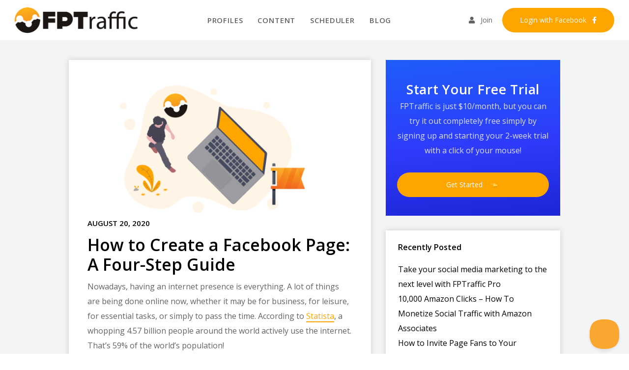

--- FILE ---
content_type: text/html; charset=utf-8
request_url: https://www.google.com/recaptcha/api2/anchor?ar=1&k=6LeJD_wUAAAAAPSVgkd5NZeJQ-a8Evj0AdT1rD6Y&co=aHR0cHM6Ly9mcHRyYWZmaWMuY29tOjQ0Mw..&hl=en&v=naPR4A6FAh-yZLuCX253WaZq&size=invisible&anchor-ms=20000&execute-ms=15000&cb=bektq2wpss2s
body_size: 45137
content:
<!DOCTYPE HTML><html dir="ltr" lang="en"><head><meta http-equiv="Content-Type" content="text/html; charset=UTF-8">
<meta http-equiv="X-UA-Compatible" content="IE=edge">
<title>reCAPTCHA</title>
<style type="text/css">
/* cyrillic-ext */
@font-face {
  font-family: 'Roboto';
  font-style: normal;
  font-weight: 400;
  src: url(//fonts.gstatic.com/s/roboto/v18/KFOmCnqEu92Fr1Mu72xKKTU1Kvnz.woff2) format('woff2');
  unicode-range: U+0460-052F, U+1C80-1C8A, U+20B4, U+2DE0-2DFF, U+A640-A69F, U+FE2E-FE2F;
}
/* cyrillic */
@font-face {
  font-family: 'Roboto';
  font-style: normal;
  font-weight: 400;
  src: url(//fonts.gstatic.com/s/roboto/v18/KFOmCnqEu92Fr1Mu5mxKKTU1Kvnz.woff2) format('woff2');
  unicode-range: U+0301, U+0400-045F, U+0490-0491, U+04B0-04B1, U+2116;
}
/* greek-ext */
@font-face {
  font-family: 'Roboto';
  font-style: normal;
  font-weight: 400;
  src: url(//fonts.gstatic.com/s/roboto/v18/KFOmCnqEu92Fr1Mu7mxKKTU1Kvnz.woff2) format('woff2');
  unicode-range: U+1F00-1FFF;
}
/* greek */
@font-face {
  font-family: 'Roboto';
  font-style: normal;
  font-weight: 400;
  src: url(//fonts.gstatic.com/s/roboto/v18/KFOmCnqEu92Fr1Mu4WxKKTU1Kvnz.woff2) format('woff2');
  unicode-range: U+0370-0377, U+037A-037F, U+0384-038A, U+038C, U+038E-03A1, U+03A3-03FF;
}
/* vietnamese */
@font-face {
  font-family: 'Roboto';
  font-style: normal;
  font-weight: 400;
  src: url(//fonts.gstatic.com/s/roboto/v18/KFOmCnqEu92Fr1Mu7WxKKTU1Kvnz.woff2) format('woff2');
  unicode-range: U+0102-0103, U+0110-0111, U+0128-0129, U+0168-0169, U+01A0-01A1, U+01AF-01B0, U+0300-0301, U+0303-0304, U+0308-0309, U+0323, U+0329, U+1EA0-1EF9, U+20AB;
}
/* latin-ext */
@font-face {
  font-family: 'Roboto';
  font-style: normal;
  font-weight: 400;
  src: url(//fonts.gstatic.com/s/roboto/v18/KFOmCnqEu92Fr1Mu7GxKKTU1Kvnz.woff2) format('woff2');
  unicode-range: U+0100-02BA, U+02BD-02C5, U+02C7-02CC, U+02CE-02D7, U+02DD-02FF, U+0304, U+0308, U+0329, U+1D00-1DBF, U+1E00-1E9F, U+1EF2-1EFF, U+2020, U+20A0-20AB, U+20AD-20C0, U+2113, U+2C60-2C7F, U+A720-A7FF;
}
/* latin */
@font-face {
  font-family: 'Roboto';
  font-style: normal;
  font-weight: 400;
  src: url(//fonts.gstatic.com/s/roboto/v18/KFOmCnqEu92Fr1Mu4mxKKTU1Kg.woff2) format('woff2');
  unicode-range: U+0000-00FF, U+0131, U+0152-0153, U+02BB-02BC, U+02C6, U+02DA, U+02DC, U+0304, U+0308, U+0329, U+2000-206F, U+20AC, U+2122, U+2191, U+2193, U+2212, U+2215, U+FEFF, U+FFFD;
}
/* cyrillic-ext */
@font-face {
  font-family: 'Roboto';
  font-style: normal;
  font-weight: 500;
  src: url(//fonts.gstatic.com/s/roboto/v18/KFOlCnqEu92Fr1MmEU9fCRc4AMP6lbBP.woff2) format('woff2');
  unicode-range: U+0460-052F, U+1C80-1C8A, U+20B4, U+2DE0-2DFF, U+A640-A69F, U+FE2E-FE2F;
}
/* cyrillic */
@font-face {
  font-family: 'Roboto';
  font-style: normal;
  font-weight: 500;
  src: url(//fonts.gstatic.com/s/roboto/v18/KFOlCnqEu92Fr1MmEU9fABc4AMP6lbBP.woff2) format('woff2');
  unicode-range: U+0301, U+0400-045F, U+0490-0491, U+04B0-04B1, U+2116;
}
/* greek-ext */
@font-face {
  font-family: 'Roboto';
  font-style: normal;
  font-weight: 500;
  src: url(//fonts.gstatic.com/s/roboto/v18/KFOlCnqEu92Fr1MmEU9fCBc4AMP6lbBP.woff2) format('woff2');
  unicode-range: U+1F00-1FFF;
}
/* greek */
@font-face {
  font-family: 'Roboto';
  font-style: normal;
  font-weight: 500;
  src: url(//fonts.gstatic.com/s/roboto/v18/KFOlCnqEu92Fr1MmEU9fBxc4AMP6lbBP.woff2) format('woff2');
  unicode-range: U+0370-0377, U+037A-037F, U+0384-038A, U+038C, U+038E-03A1, U+03A3-03FF;
}
/* vietnamese */
@font-face {
  font-family: 'Roboto';
  font-style: normal;
  font-weight: 500;
  src: url(//fonts.gstatic.com/s/roboto/v18/KFOlCnqEu92Fr1MmEU9fCxc4AMP6lbBP.woff2) format('woff2');
  unicode-range: U+0102-0103, U+0110-0111, U+0128-0129, U+0168-0169, U+01A0-01A1, U+01AF-01B0, U+0300-0301, U+0303-0304, U+0308-0309, U+0323, U+0329, U+1EA0-1EF9, U+20AB;
}
/* latin-ext */
@font-face {
  font-family: 'Roboto';
  font-style: normal;
  font-weight: 500;
  src: url(//fonts.gstatic.com/s/roboto/v18/KFOlCnqEu92Fr1MmEU9fChc4AMP6lbBP.woff2) format('woff2');
  unicode-range: U+0100-02BA, U+02BD-02C5, U+02C7-02CC, U+02CE-02D7, U+02DD-02FF, U+0304, U+0308, U+0329, U+1D00-1DBF, U+1E00-1E9F, U+1EF2-1EFF, U+2020, U+20A0-20AB, U+20AD-20C0, U+2113, U+2C60-2C7F, U+A720-A7FF;
}
/* latin */
@font-face {
  font-family: 'Roboto';
  font-style: normal;
  font-weight: 500;
  src: url(//fonts.gstatic.com/s/roboto/v18/KFOlCnqEu92Fr1MmEU9fBBc4AMP6lQ.woff2) format('woff2');
  unicode-range: U+0000-00FF, U+0131, U+0152-0153, U+02BB-02BC, U+02C6, U+02DA, U+02DC, U+0304, U+0308, U+0329, U+2000-206F, U+20AC, U+2122, U+2191, U+2193, U+2212, U+2215, U+FEFF, U+FFFD;
}
/* cyrillic-ext */
@font-face {
  font-family: 'Roboto';
  font-style: normal;
  font-weight: 900;
  src: url(//fonts.gstatic.com/s/roboto/v18/KFOlCnqEu92Fr1MmYUtfCRc4AMP6lbBP.woff2) format('woff2');
  unicode-range: U+0460-052F, U+1C80-1C8A, U+20B4, U+2DE0-2DFF, U+A640-A69F, U+FE2E-FE2F;
}
/* cyrillic */
@font-face {
  font-family: 'Roboto';
  font-style: normal;
  font-weight: 900;
  src: url(//fonts.gstatic.com/s/roboto/v18/KFOlCnqEu92Fr1MmYUtfABc4AMP6lbBP.woff2) format('woff2');
  unicode-range: U+0301, U+0400-045F, U+0490-0491, U+04B0-04B1, U+2116;
}
/* greek-ext */
@font-face {
  font-family: 'Roboto';
  font-style: normal;
  font-weight: 900;
  src: url(//fonts.gstatic.com/s/roboto/v18/KFOlCnqEu92Fr1MmYUtfCBc4AMP6lbBP.woff2) format('woff2');
  unicode-range: U+1F00-1FFF;
}
/* greek */
@font-face {
  font-family: 'Roboto';
  font-style: normal;
  font-weight: 900;
  src: url(//fonts.gstatic.com/s/roboto/v18/KFOlCnqEu92Fr1MmYUtfBxc4AMP6lbBP.woff2) format('woff2');
  unicode-range: U+0370-0377, U+037A-037F, U+0384-038A, U+038C, U+038E-03A1, U+03A3-03FF;
}
/* vietnamese */
@font-face {
  font-family: 'Roboto';
  font-style: normal;
  font-weight: 900;
  src: url(//fonts.gstatic.com/s/roboto/v18/KFOlCnqEu92Fr1MmYUtfCxc4AMP6lbBP.woff2) format('woff2');
  unicode-range: U+0102-0103, U+0110-0111, U+0128-0129, U+0168-0169, U+01A0-01A1, U+01AF-01B0, U+0300-0301, U+0303-0304, U+0308-0309, U+0323, U+0329, U+1EA0-1EF9, U+20AB;
}
/* latin-ext */
@font-face {
  font-family: 'Roboto';
  font-style: normal;
  font-weight: 900;
  src: url(//fonts.gstatic.com/s/roboto/v18/KFOlCnqEu92Fr1MmYUtfChc4AMP6lbBP.woff2) format('woff2');
  unicode-range: U+0100-02BA, U+02BD-02C5, U+02C7-02CC, U+02CE-02D7, U+02DD-02FF, U+0304, U+0308, U+0329, U+1D00-1DBF, U+1E00-1E9F, U+1EF2-1EFF, U+2020, U+20A0-20AB, U+20AD-20C0, U+2113, U+2C60-2C7F, U+A720-A7FF;
}
/* latin */
@font-face {
  font-family: 'Roboto';
  font-style: normal;
  font-weight: 900;
  src: url(//fonts.gstatic.com/s/roboto/v18/KFOlCnqEu92Fr1MmYUtfBBc4AMP6lQ.woff2) format('woff2');
  unicode-range: U+0000-00FF, U+0131, U+0152-0153, U+02BB-02BC, U+02C6, U+02DA, U+02DC, U+0304, U+0308, U+0329, U+2000-206F, U+20AC, U+2122, U+2191, U+2193, U+2212, U+2215, U+FEFF, U+FFFD;
}

</style>
<link rel="stylesheet" type="text/css" href="https://www.gstatic.com/recaptcha/releases/naPR4A6FAh-yZLuCX253WaZq/styles__ltr.css">
<script nonce="nDSmKj-0VGlS-4tzY5WaBQ" type="text/javascript">window['__recaptcha_api'] = 'https://www.google.com/recaptcha/api2/';</script>
<script type="text/javascript" src="https://www.gstatic.com/recaptcha/releases/naPR4A6FAh-yZLuCX253WaZq/recaptcha__en.js" nonce="nDSmKj-0VGlS-4tzY5WaBQ">
      
    </script></head>
<body><div id="rc-anchor-alert" class="rc-anchor-alert"></div>
<input type="hidden" id="recaptcha-token" value="[base64]">
<script type="text/javascript" nonce="nDSmKj-0VGlS-4tzY5WaBQ">
      recaptcha.anchor.Main.init("[\x22ainput\x22,[\x22bgdata\x22,\x22\x22,\[base64]/TChnLEkpOnEoZyxbZCwyMSxSXSwwKSxJKSxmYWxzZSl9Y2F0Y2goaCl7dSgzNzAsZyk/[base64]/[base64]/[base64]/[base64]/[base64]/[base64]/[base64]/[base64]/[base64]/[base64]/[base64]/[base64]/[base64]\x22,\[base64]\\u003d\\u003d\x22,\x22ZcOPTcOQwqtgw7rDizYGw67DkcKpSCXCvsKXw6p2wq7CmMK7FcOEVHPCvinDuC/Co2vCuiTDoX5qwo5Wwo3Dh8Ohw7kuwqQTIcOIKh9Cw6PClcOaw6HDsFRhw54Rw7/CuMO4w41TQ0XCvMK2R8OAw5EGw6jClcKpMcKxL3tBw7MNLHQXw5rDsXPDugTCgsKCw7guJnLDgsKYJ8ObwoduN1rDq8KuMsK9w6fCosO7U8KHBjM3T8OaJBY2wq/[base64]/CkMKcwq0cLcKfW8OVccKGw7c/dsOKFTgKCMK4CQLDl8Oow5tnDcOrAybDg8KBwrnDvcKTwrVrbFB2LgYZwo/[base64]/Ds8OEw69XecKxEyx5asOWAjHDpx0Rw7kKAMOLAcOywp9+ejkZcMKKCCnDgAF0Zj7CiVXCvyhzRsOAw7vCrcKZRyJ1wocbwoFWw6FtQA4ZwpwawpDCsBLDkMKxM2wcD8OCHAI2woAafWEvAgwBZTQ/[base64]/Dh8O/w4FDw558w4AAwolnOAN/b3XDs8KJw7AwZl7DjMOzY8Kgw77Dk8OWUMKgTDjDqFnCugMpwrHClsOhTDfChMO7XsKCwo4Tw77Dqi8dwo1KJkcgwr7DqkHCn8OZH8Orw5/Dg8OBwqbCkAPDicK9fMOuwrQEwqvDlMKDw5vCoMKyY8KATXl9a8KnNSbDiizDocKrAMOAwqHDmsORER87wo7DlMOVwqQzw4PCuRfDt8O1w5PDvsOww7DCt8O+w4o0BSt+PB/[base64]/CtXNNe8Kuw5fDgcKLwqZ7F8KIY8Ouwo0xw7rCq2RbUsOedMOaFCk/w5fDglhvwo0TJsKQYMOAL2jDu0AADcOmwoTCnhrDvMODaMOVZy5qJEoxw4ZjBi/DhEERw7vDp2zCrWdWSRvDkg/DmsO/w60bw6DDgMKgA8OzQwxqesOHwqUoLnvDvsKbAcKgwrfDgTdFOcOsw6MyXcKuw50HfxdswoFHw4rDmBluesOSw5DDiMKqAMKew71/wq5GwqFiw4ZdKTlWwrDCq8O3UxTCgxEPZ8OzDMKuCcKlw7VSCR3Dg8OTw5HCsMKhw4PChjbCrWnDugDDvnbCpxjCgcOzwrrDrGbDh0Rtb8KdwpHCvgTCnlTDh0Azw4xKwqPDgsKMw5/CsGUGE8Kxw7bCgMO2JMOlwofDmMOXwpTDgg4Ow4hbwpAww7FYwoPDsStAw7koNgXDpsKZJ2jDnhnDjsKRGMKRw40Cw6RFZcOEwoXCgMKUGlbCrmURHz/CkD1fwrwPw7bDnHE6E3/Cn3UqAcKgE2lPw5wVOiN0wpvCl8O0WVBYw7oJwp9cw7h1IMKtaMKEw7/DncObw6nCisO1w6YUwonCniITwqzDlgTDpMOUfg7Dl2PDiMOmccO1ejUKw6k7w6RVK0/CggNqwqxPw6V7JiUSfMONE8ORRsK7McO7w65Jw63CncKgJy3CjwVgwooBTcKDw7HDn1JLUXbDsDfDqUViw5bChBRoRcKLPHzCrH/[base64]/woXDs2YjVkYTwp48OUHDvjXCnC1Ve8O0w50ow53Cnl/DgHbCnGrDtmTCnA3DqcKVasK+Tgglw6MzMjdhw6ELw64jHsKnCCMWY2MDDBsZwpDCoDfCjBzCscKBw6Yhw757w6nDnMODwpppZMOfw5zDrsOwIHnCmDPDpcKmwrY9wq8Ww7gQBGbCg0J+w4swTTXCnMO3JMO0eHvCliQ1I8KQwqJmciU/QMOVw4jCg35swrnDn8KeworDncOMBlh1YsKLwrnCv8OfXX3ChsOgw6fDhRjCpsO8wprDosKtwq5rNhvClMKjdcOfexfCo8KowrnChggswoDDj24IwqjCligWwqjClcKtwq1Ww7stwpLDjsKnWMOfw4DDvG1awowvwrFgwp/DvMKZw4lKw44pF8K9ZzrDowLDjMOiw4Fmw4Qgw71lw7YBSlsHK8KXMMK9wrc/[base64]/Csz91aiYgHgALScKqakLDtcOyIcKAwqzCl8KARXkGZSXCjcOaWcKvw7HDtW3Djx7Do8KVwpTCjH9dAsKAworDkhvCg0/ChsKFwoTDosOuMFZdElvDnnhIUBFYEcOlwojDsVRQbwxXTDvChMKaEMK0acO2I8K4fsOuwrRAaxDDqsO5H3TDmMKPwoIuE8Ocw69Yw6jCl09mwo/DtW0cD8OxNMOxQMOSYn/CmGLDpQtZwrTDgTvCjEcLJXvCtsKuc8OxBhTDrkAnLMK1wrkxNwfDonF3w4RHwr3DnsORwpVoWmDCsDfCmAwGw6zDpzUQwp/DhgtqwpPCi2pnw5TCmiI7wrYVw7Nawrozw7kuw7MZDcOkwrXDhkPCvcKnNcOOcsOFwofCtU0mZDd0BMK/w5bCgMKLGcKYwrg/wrtAK19mwojCngMuw5vCrFtyw6nCpxxOw59lwqnClRsmw4ocw6bChMOaQH7Cklthe8OXZcKtwq/CicOKZj0KF8OFw4DCi37Dk8OQw4nCq8O+fcOiSCsGV39dw6bDuCh/w53DvMOVwo0/wq9OwpXCvBXDnMO/RMKtw7RvdTguMMOewpUQw67CksO1wq1qLMK9RsOPH2PCtcOXw73DkQrCmsOXRcKtTMOvDkdRdR0Jwohhw5FXw5nCoSXCrkMGC8OxdRjDqHQxd8OLw4/CsHpkwozCszl4GFHCkF/DizxAw5VmMMOoaTF/w4EsUxEuwp7Dq07DpcOywoF3EMOAEcOXHcKfw6UxI8Kmw6rDucOQXMKcw6HCsMOZFxLDrMK+w6F7O0bCphTDhz4CD8OQd3kdw53CnEzCkMOVFUbCkXUiw5VUwq/[base64]/wr/CscKlHwHDssKzwrEawpPCtk0gwrlzIlVKa3XCoDrCpFBnw5U1RcOdOicSw4HCoMORwojDgiE4BcOYw6poTU4awqHCg8K1wo/DosOgw4LDj8ORw5PDv8K9ckhvwpHCtQtkLi3DmsOAJsONwonDkcOaw4dzw4TDpsKQwqzChsKPKnfCgxFdw7rChVXCpkvDucOYw58cFsKqasK8d13CiitIwpDChsOswqYjw4jDksKJwpbDnUELIMOdwr/ClsKGwolhQcK5bHDCi8OmFQnDvcKzW8OicnJ4ZV1fw6k/QTt3TMOgPMK6w7jCr8Krw4cwSsKPccKmTjdvFsORw4nCqEbDuWfCnE/CiE9oJ8KqecOpw59aw5gewrJrYSTCmcKnbizDgsKvVsKrw7lUwrZNLMOTw73CqMOjwqTDrCPDt8K1w53CucK1UmHCl3YsbcO7wpfDj8Kowq91Fh9nIBvCvChhwonClVkgw4vCv8Oww73Co8Ojwr7DqErDqsOew47Cv0/Cul/CgMKVOAxZw71TZELCncONw6LCm3LDgn3DmsOtLQBZwoMzw58yShYDd3x6cjt+VsKEMcOGJ8KAwqHCkinCusO2w7FZbAAuLlPCjXgUw6LCqMOhw5LCk19GwqHDlQB4w7rChiNSw58Db8KYwo1eIsOww5trXmA5w4bDunZSLHUjXsK/w64EZFAvMMKxbDHDu8KFEE/DqcKvQcOCKnTDgMKLw51SGsKYw5JEwq/Dgl5hw6jCllLDqHvDgMKjw5nCvHVtFsO/wp0RZRvDlMKVVlxmwpBUGMKcEgdSZMOCwq9TScKRw5/DiHvCr8KAwqJ3w7tCOcKDw74EVCpmDDR3w7EXWyfDk1IFw7vCusKrUH0zQsK5BsKGOhJPw67CjVJjbDVlGsKzwpvDmTwOw7FVw5R5EGHDqErCi8KybcKrwobDn8KEwoHCn8Keaz3CmsKnEDLDmMO/w7QfwqzDqMOnwr5DTMOvwphJwrYtwoXDo0wkw6BGbsO3wqExPsKcw5vCs8KBwoUuwqLDr8OmQsK4w4lVwqnDoDdeO8Olw6Frwr/ChifDkGHDpypPwq4VXCvCsUrDgVsWwqTDv8KSYypvwq13d2/DhMO0wp/CvELDvmLCpm7Cu8O3woISw400w5fDs0XCv8OcJcK4w7UYO2tSw6xIw6J+VAlOf8OdwplvwoTCvHRlwqPCpW7CnX/Comk7wr3CpMKnw5LDsgwmwoJ9w7FqHMO+wqLCl8O5wqfCvsK9L0AGwrnCn8KXfSzCksOYw4EVw4XDtcKUw5YXRkjDj8KtYzzCpcKCwpInbQp/[base64]/bBXDlMOvwo/CgcKhNQrCqcK1w4g1w6N4w69WJcKla09EecOlMMKJWMODMTXDqk4hw6bDt2Ekw4ZDwqkkw5XCmlZ3GMKjw4bDq1Y/w4bCmUPCisOjM3LDgsK9KEZjXWgBHcKswqLDqmTCrMORw5LDoCPCncOsTgjDrw9KwoBqw75wwpnCj8Kcwp5UHcKLSQ7Dgj/CojbDgh7DhVYyw4DDlsKAYC8ew44cYsO2w5AhfMOzZ2V3SMKuLsOaSMODwoXCg2TCiV0wEMOvGhXCp8OcwpvDoG9WwqdaDcK8H8Oaw73ChTB3w43DhF4Dw7XCtcKSwqHCvsOOwpXCpQ/DkxJkwozDjiHCt8OTCEIFworDi8KZKiXCrMKXw6pFD2bDsSfDosKBwpHDiDQ5woLDqQTDoMODwo06wrgZwqzDshseRcK8w77DmTsTEcKaNsKcGTzDl8KcSzPCgcODw6Y0wposLh7CmcO6wowhTsO4woUhZMOFVMOvMcOYAilBw7I4woEZw5PCjUbCqjTDo8Onw4/Cj8KSNcKJwrLCsxbDlcOkUMOYVFcQFScpIcKewo3DnScEw7rCpHbChA7CpC9gwrjDicKyw5JuPld9w4zCnhvDrsKeBUkxw7MaXMKfw6MFwq9xw4DCikjDj1QCw6IZwr81w6HCncOXwonDq8Kew6sDM8KAwrPCvjjDq8KSTEHCuy/ChsOjHV3Dj8KdfiTCisOJwrtqAX88wr7CtHAee8OWesOUwqrClDvCq8KYWMOJwpHDg1RUBhDCnyDDpcKEwodTwqjCkMOJwqfDsD/DnsK7w5vCtg1wwojCkjDDpsKELQgjBzfDt8O4ICbCtMKnwqUpw4XCvk4Lw7JQw5bCjijCnsOAwr/CtcODGsKWNcOpKsO0N8K3w71nScO3wp7Du2xUUcOFKsKQZ8OVPMOSDQPCvMKBwr8kewfCjifDjMKVw43CjwkgwqJSwo/[base64]/NwHCsMK+TkInwrbCkMKNwpBACMOswod8ThLCgklyw5bCkMKSwqTDo1EHWhDCiVFewokUE8OgwoPClSXDvMO5w4MrwrAaw4pTw7Itw6jDp8K5wr/[base64]/Dl200w63CvsOcWkICw6fCmcO5w4PCvsOmbAVKwrc0wobCjRIYVFHDvy3Cp8OQwqTCs0UIK8KHWsOuwo7DoC/CrXTCjMKEG31Zw51hLW3DocOTesOmw7fDiQjDosO7wrE+HAVUw5HCocO/wqsXw5vDuGnDqC7DgQcZw5XDq8KMw7vDhMKYwqrChQYRw6MTfcKWJkTCrz/CoGgkwoNuBCEBLMKQwodLRHszfjrCjBPCmcK8McKYRFjCgAY/[base64]/[base64]/[base64]/Dg8KbVlfCj3HDoMKwFgPCjsKdw7LCr8KLIF5QBldaG8K/w4QkPxvCoFxdw5rDhURlw6wvwoXDjcOpIcOmw6zDqsKqH1LCgsOML8KrwpFvwoDDoMKMJkfDhGwcw5rDk00ASsK+UERjw6vCjsOVw47ClsKOL3LDohciMcO7LcKlbcOEw6JjBj3DksO5w5bDgsK/wrDCu8KBw6UBOcK+wqPDncOudCnCk8KTYcO9w4dXwrvCgMKrwoR4AcOxbMKBwpIAwrjCvsKEVWXDsMKTw5rDuzErwpofTcKWwpBzDDHDrsOJHnx5w6LCp3RYwqzDkA/CnwTDhjzCsDdqwoTDpcKYwrLDqsOcwrkLUMOgecOLUMKeFW/[base64]/CkTQcw5vDlsOYwqVDIFXDvMK1JsOTBXLCrHzDr8KWRU09N0fDocKFwroLw58VH8KcCcOywrrCh8KrU2tVwq5jS8ONGcK/wqnCpWAYMsK9woFIBQceKMKDw4PCgjXDh8OIw7rDisKKw7/CvMO5MsKxRxUjT1fDlsKHwqQJL8OvwrTCjG/[base64]/Crl/[base64]/Dk8K6w614w7bDrcO4w7VOEjPChC/Dvwdew6IGbm3CvXbCocK3w6B2AHADw6bCn8KMw6vCgcKuEAcGw6QtwqNdGhlwX8KGEjrDkMO0w73Cl8KswobDkMO1wo/CoxPCusO1FwvCqw1KHhJlw7zDkMKFIMObHcK/HjzDjMOTw5cnfsKMHH97a8K+Y8KDbjnDmmXCn8Ocw5bDi8OVfcKHwqXDtsK5wq3DqUwEwqEYw6BUFUgaRBl/wpfDg1PCnlzCoFHDgHXDhTrCr2/Dg8KNwoEvdBXCl3BILsOAwrUhwpHDqcOowrQQw581GsKfGsKUwqcaN8Kew6DDpMOqw6VpwodXw6Q9wp8TK8O/woRTGhrCtWEfw6HDhifCisOewqU0KlvCgnxiwq1kwqE/K8OScsOEwpAnwpx2w5JLwqZmIVfCrgbDlCDDrnF7w4nCs8KdWsOZwpfDv8K8wrnDrcOKwpHCtsOqw4DDn8KbNm8PXXBfwpjCjCxZfsKvLsOAF8OAwrpKwpzDszsjwq4TwqNIwpFoV2srw48saHc1OsKnDsOSB0F9w4zDkcOww7/DiBFLccOMRwfCrsOdMMKSX1PDvcOfwoUOGsOMTcKvw58FbMOMLMK4w683w4hgwrDDisK5wq/CsDLDq8KLw7VrDMKbFcKvQsOCZknDlcKHTiZoWFAbwotNwrfDg8OawqpFw5vCtzoPw7XCl8OywqPDpcO4wpbCusKAPsKMFMKZVUMuT8KbG8KQD8KFw7sww7Nkch92ecKww7xuL8OWw47CosOiw6MYZhfCncOgJsOWwo/DnU/DoTI1wrE7wptTwqt7C8ObR8Kgw5YRR23DiyzCo3jCucOVSDVOTyo1w5nDhG9ALcKowrBUw6UZwrzDtmPDocOwMcKqecKRA8O0wr0iwpolbWYWHm9XwrtLw5Uxw7wJajDDqcKOUMO9w7BywqrCi8Kdw4/[base64]/woV5BQQCSV44wo7DocO6wpRgwq7Co8OvJ8KfHMKMIAHDu8KRBMKeO8O3w6sjQTXCrsK4R8OTPsOrwo5lKGwlwonDmX8WOMOSwoXDrcKDwqVRw6rCrzVnMxNNLMKuOcKdw6pMw4txfsKBWldpwqTCq2jDrXbCksK/w7bCnMK4wrcrw6FNCMORw7/[base64]/DkMOBwoBLwr7CjcKbwrJlwp5pwoNqwrgUw7jDksK5TxTDoTbCoCHCmcOuacOhQMOFMsOtQcOjLcOVGT17ZC/ClMKwH8OEwo8UMBkeDMOswqcdMMOqIMOqTcKQwr3DscOZw4EDXsOTPQTCrxnDuEjCt3vCo0pIwrYNRW49U8K+wobDqkbDhWgnw5TCrWPCo8OmKMKRwpNIw5zDl8K1w6pOwqzCssKewotHw7towonCisKEw4LCkx/DghTCmsOhKTvCnMKIM8OvwqvCtHvDhcKcw5BxXMKkw4sTC8KafsKLwrsFCMOQw6zDl8OoZzbCtizDvFgzw7dXfn1bBl7DnEbCu8O9JSBIw6wOw5dbw7HDpcO+w70GAMKgw5pNwroVwpXCvAzDqG/Cv8Orw6PDtU/[base64]/CncOTFEMMRQ/ChTTDiMOXw6vDtjDDpENgw5RcVDAYJnBDdsKzwpHDmhDCsTrDqcOQwrMWwpx9wr4Za8KDTcOIw6clLSAPJn7DvlRfTsORwop1wp3ChsOLdMKjwqfCt8OOw5zCksOULMKlwoRNTsOlw53CosOiwpjDk8O7w6kWUcKDNMOsw6fDisKLw5N8w4/Dh8OlZUk5OzIFwrU1cSE2w5gTw58yaU3CnMKFw5xkwq51ZDbDgcOWST7Dnjk6w6vDmcKHTXTCvjwkwp/[base64]/CnFTDv8O4VsK9XTPCgcKPw63DlsKnwprCvnQebGRyS8KiCn0Lwrp/XsOHwp9HC2Vnw6PCgTIMYxhRw7DDnMObH8Omw5Nkw7Zaw79uwpbDsnFbJxgRCm50DEPDuMOwAQMOIl/DnD/Ci0bDiMORYEVGK111XcKywqnDuXJiFR8qw4jClsOwHsO0w5ZOTsOfMxw5Y0zCvsKCETTDm2ZfFMKWw7XDgMOxNcK6CsOTcDrDr8OWwpLDtz/DtDlsSsKnwqPDtMOQw6Riw5kOw4fDnUDDlyouMsONwoPCm8KlLw4jU8Kzw6NxwrnDtFPDvsKWT0dPw588wqxHUsKqSh48XcOlF8OPw5jCmgFEwq5cwq/[base64]/CscOswq1awrQOwohBWA3CoGnCoSVuYMOvGWnDpcKBKcKGWEvClsOcL8OCWUXDhcOxWRrDqAnDrcK/IMOtAmzDnMKQRDAgWkMiV8OiI3gPw4JBBsKUw5pcwo/CmmYrw67CjMKew4TCt8KBSsKdKxRnJUl3WTLCv8O6YURLLsKoeEDDssOMw4/DqnY5wr7CisKwbDUZw7Y8I8KJP8K1Wy7ClcK8wocwGGnDj8OLFcKQw6s+wo3DsAzCuRHDtBJWw7sWwqHDmsO5wpkVKSvDjcOOwovDnjguw7vDuMKzJsObwoTDmjHCkcOWwpjCvcOmwpHCksODw6jDkm3DisOgw5F9aCRWwrPCucOQw5zDugg2IjzCpGJiRMK/N8O/w7fDl8Ksw7NWwpVRK8OwdCzCngfCtgPCoMK3KsK1w6dlLsK6RMOkwrvDrMOXCMKUGMKww6bDuxkGCsKuMCrDsn/CrFjDtU93w7ElHQnDtMKswpfCvsKrCMK1F8OieMKKbsKwGX5fw4AcWk4/wonCo8OBNCjDrMK/EMOKwqQtwp0FXsOLwrzCpsK7DcOxNBjDlsKtMwdiSW3CnQsww680w6TDo8K2QsOeccOqwp4OwpxLB1EQBwbDvsK/w4HDrcK4cF5uIsOuMiwmw4ZyOFVxBsOHRMOsES3CrHrCpA9iwr/ClnHDjjrCn0taw6RNRR0ZBcK/[base64]/ClXXDmMO0w4zCkMO0wrTDoSLCn1swf8Oowo/CicOwecOAw7N2w5HDosK6wrRZwrs/w4ZwEsOdwp9LVMOZwo80w7VPecKPw5Aww4bDsHNywoXCvcKDYmrDsxQ5KljCsMKwe8O1w6XCjsOaw4s3OHTDnMOww6TCisKuVcKmLVfDsWljw5lAw6rCkMKpwqTCssKqS8Kaw7kswrYNwqLDvcKDOmgyXS5iw5VAw5kpw7fDucK7w5LDj13Dq2/DtcOJMDDCkMKCa8OWYcK4bsK4Yi/[base64]/CgnpTwojDlcKCScOOwobDrcOvw5PDj0lWw5nCpzU9woN8wpFSwoTCg8O9AV7Dj3M/Y3EHemVUM8ObwqR1BsOuw6xEw4LDlMK6NsOHwp1xFxknw6d8OxZWw7A8KMKKCgsxwp3DvcKswrQufMO3ZcOiw7/CqsKGw61ZwoDDicKcLcKXwonDhl7CvQQQBMOAFhfCk1TCjkwKWXbCncOVw7QGw51fasOAUw/[base64]/Z3cRw6fCl1jDpFfCssKAAsODYBoXw6DCuDnCqgXCtTo7w4sOLsOQwojChxcfw7U5wr9ybcKowpwvQXnDuRXDpsKQwqh0FMKNw6Fzw6NJwo1Dw40Jwo8Yw7LDjsKMIW/DiCFfw49rwo/CvlvCjlpsw4IZwpN/w78GwrjDjR89ZcKWU8Obw6PCh8OKw7hAwqzDuMOrwr7Dg3kqw6UIw4rDhRvCl13Dp1nCrnXCrcOtw7DDnMOTG39EwrMVwr7DgkjCisK5wr/DizgAIkLDgMOHSnEkIsKYOB1Pwo3CuA/DisKIPE3CjcOaOsOvwo/[base64]/RTXDucOJQMKLwr3CnTNlwq5MwprCnsOOesOpw7LDmV/ClTdcw5vDrilgwrfDs8Kwwr3Cq8KUSsOIwpLCnUHCpkvCnU9pw4LDlirCoMKUASVTa8OWw6XDtQdLOhnDq8OAE8KRwqHDnnbDh8OOO8OGI0VXD8OzV8O4Jg8ZXcOOCsKywoTCisKsw4/DolsZw6Rxw5nDoMOrNcK5dcKMScOoNcOkIsKNw5LDvXzCrG7Dqnd5AsKNw4LDgMOzwqvDucKiUsO4wpzDpWMWKBLCthjDnFlnA8KKw4TDmSfDsnQQNcOxw6FPwoFsQAXCiE8rY8KbwoDCo8OOw7tKU8K1F8K/wrZYw5c+wonDpsKYwosPbBbCo8KAwrcGwpg6F8OwYMKzw7fDhwkDT8O4A8Kgw5DDpMObRg9Fw4nDnyzCuzDCtBVER1V5KEXDicOkJgArwqXDtVjCmUjCjcKlw4DDtcKOdnXCuBHCmhtBF3TCq37CgwLChsOSTUzDsMOuw7/CpmdLw4UFwrDCqRXCmMKsF8Oow5fDn8O/[base64]/w5s6YsKec8OjLsO5QXAaw7x2CCXCssOPwpozw6ZGeFEYw7vDojTDq8Otw7hbwpNdTcOEE8KBwpQaw7YfwpXDkxDDo8KxbShHwp/[base64]/Cr3p4OmIhw6/DsxtIw658wqJdw5R7JsKkw4HDjXTDrsO+wo/DqcOPw7wSJsOhwpsDw5IJw5wpU8ObE8Oyw43DucKvw4vCmFHCmsKqwoDDvMKSw60BSCwsw6jCsmzDqsOcZ1BiOsO7ZyNiw5jDqsOOwoLDjAdSwr8Sw7xmwonDvcO6CFUPw5/DiMOyecKHw41ABXDCo8OtDQodw7BcW8KxwrrDniDCjFfCvsOVHk3DtsO1w4LDksOHRWPCucOPw5kERkLCosK9wpUPwpXCj1kiUHfCgjXDpcOjKB3Ct8OUcHpmYcKoK8OYGMKcwoA4w7/DhC1RKMOWOMOuIMObF8OrQWXDt3XCu2PDp8KiGMKOJ8Oqw7JMdMKsUcKqwr0pwp5lDXoVPcOOcwbDlsKmwoDDicK4w5jClsOTZcKqTMOEX8O1GcOxw5NDwoTCtnXClUl9PEXCiMKvOB7DqSwKBjzDjWsNwqYuF8KZfGXCjwxuwpEHwq3Cih/DjsOHw5Ryw7Ezw7g5ZBLDn8OLwpxheVhTw4/[base64]/CiFpgdMODwoNLc8KCBwPDvnYOYUkJJkfClsOuw7PDgsKpwo7Dj8OIXcKYfEo+w7TCgnBMwpAvHcKsZXDCoMKTwpHCnsOUw6PDscOADsKeAMO0w47CtifCpMK7w6ZSf1Npwo7DmMKUacOWJcKfEcKNwrA1FmIyeyx6HErCoQfDom/[base64]/[base64]/STdmwp/DijHDk8KtYsKww7nDsyl3VmfDuRBzQHDDrH12w7QPfcOhwooxTMKdwpoKwqkhGsK+GMKaw7XDocKtwrUnOl3DonTCuUsPfnI6w6QQwqbCocK5w5cuTcO4w4vCqyXCrz3Dj3/Cu8KLw5xQwpLDjsKcdMOBOMK/wogJwpgzDkTDpsOWwpXCqMKxSGLDu8KAw67DshoWw64Dw74Ow4IVLWZQw6HDncKfCH9Owpp9TRhmKsKTTMO9woQ8VU/CvsO5QCPDpDoJAsO/BEDDjMO8OMKdfRJESmHDnMK4cXpvw5LCkg/CksODPzvCvsKDNDQ3w4YCwp5Ew5Uaw7k0HcOOHhzDjMKRGsOqE0d9wpLDmy3CmsOOw4F5w7VYT8Kqw4l/w55XwqfDu8OxwqwTDWFZw7LDisKVUsK+UCzDjRxkwr/Cq8Kqw4sBIghvw4fDiMOjbFZ+wr7Do8K7c8Kqw6bDnFUmfEnCl8ONaMK+w6fDuT7ChsOZwoTCj8ODTkwiWMK+wq51wqbChMKtw7nCvjnDkMK3wpUiesOHw7NZEMKGwqMuL8KhX8Kzw7NXDcKbBcOuwp/DhSEfw6pxwoIyw7QuGcO/w594w6EBw5sZwrfCrsO7woJWClLDnsKxw4cVZsK0w4QXwop9w7LCukrClHl9wq7DiMOzw4hOw4YYIcK4f8Kiw7HCmzvChVDDsVDDgcOydMO/aMKPF8K1KsOkw7FEw5DCu8KEw4TCrcOEw7PDm8O/bxwKw4h3d8OwKhHDusKTe3HDlTMmXMKpUcK0TMKLw7t/w6ovw4xxw6pLJQAzXRbDqXYqw4LCuMKGYC/CiCDCiMOFw485w5/DugrDk8OjTMOFHjdRKMO3Z8KTNRfDk2zDhHxqQ8Odw7fDjsKUw4nDjzHDjMKmw7LDnhvDrhp7w70pwqIZwohCw4vDicKmw6XDhMOPwpcCQAAvLmbCs8Otwrc7YsKKTFUOw7k1wqbDv8Kswooaw7BawrfCgMOOw53ChsOaw4QkJlrDuUjCqj0Aw5Ycw5E8w4vDhho/wrMCFcKSeMO2wpnCmwl4T8KiEcOLwpZZw4RUw7IKw43DjWYqwqhEITxJCcOrd8OiwofDj1BBQ8OMFnNMYEZcCgJgwqTCtcOtw6hQw7JDez0KdMO1w6Bvw60owobCuwpdw7XCgVs3wpjCgzgXDREOWgRrbBtIw6A4WMK/WcKNVRHDu33CpsKKw64dQzLDh2d2wrDCu8OQw4LDtcKKwoLCrcO9w6wcw53CvTjCkcKKFMOAw4VPw5pawqF+DcOAb3HDhE8pw7zCqsK7e0XCr0VZwqYKRcO/w5HDmBDCqcKgTFnDosK+UyPDpcO3P1bCgWLDiTl6fsKNw7l9w6jDgDPCtMK+wqzDpsKAWsODwq9xw5/Dr8OSwqtDw7nCqcKlbsOIw5IbXsOieiVMw7zCgsKrwqYsC1jDp0HCqgk5dCdyw6LCm8OhwofCtcKyUcK/w63DlUAbbMKiwq45wp3CgcK2BijCoMKKw5DChiUCw4zCj0prw5xlJ8Kiw719BMOPfsKlLcOLEcOnw6/DkxXClcODT2IyMFvCtMOsT8KTVFkFXAIuw4hIwrRFcsOGw6cWagphEcONQcOaw53Dii/[base64]/CvgvCt8KYwqsnwqPClyHCl8OPDcOLBDzCl8ObD8KUdMOQw4Mgw5xUw58+eHrCq0TCjwLCt8OqUlh7NnrClGcIw6p8XifDvMKIWgZBB8Kiw4Aww63CiUfCq8Kiw4lEwoDCksONwok/FsOjwoo9w7HDl8O8L0rCqS3CjcOLwqNYRDrDm8OoPALDvcOkUcKlTB1TesKKw5bDs8K9FQzDj8OUwrUUWFnDgsOsKG/ClMKFTkLDkcK1wpRMw4DDshHDj3Jhwqg1OcO6w78dw5hLccOkQxRSXE0kDcODbmVGb8ODw4MLdyDDmE/CiRAAUjlCw6rCrsK+YMKew7hFL8KuwrMOXxjCl0bCkkF8wpRzw5LCmRHCn8K3w4nDlC/CjU7CvRsxPsOLVMKdwpUMY1zDksKMLMKnwrPCkx8uw6DDl8KvX3Zywoo+CsKKw4dtwonDiS/Dt2vDo1fDggAaw5BAJQ7ChGrDm8Orw7thXwnDqcKjRQkEwr3Du8KIw7jDsQ1WTMKKwrVyw6MiJsOUCMO7Q8OzwrZXK8KELsO1UsK+wq7CpMKRTzsRcxhdKQNcwpddwqzCnsKEZMOBVgvDg8K/WWoGQ8ORDsOaw4LCkMK2aARyw4DClArDmUvCgMO7wprDmSFFw7cJdD3Cl0LDjcKJwqhTcS0qAibDhn/CgSrCg8OBSsOywpHDiwkPwpDCrcK7d8OLSsO7wotEHcKrH3omF8Ofwp5LLiJnIMOkw51ONW5Iw7zDiGQZw4XDvMK3F8OVU23Du3gdHWHDiy5efcOpW8KHL8OhwpXDh8KcKzwcWMKpZi7DgsKFwoBNR05eaMOSES9WwpfCk8KZasKtAcKpw5/CvsO+PcK2GMKcw7TCrsOzwrBsw6XCnysfdwYAacKue8KqY0LDjMOkw5REAjlMw7nCisKjHsK1L3PDrMOIbXhTwqQzSMKPA8Kqwpwzw7olKMOPw4sowpo1woXDlMK3JmgKW8OAZDvColnCqcOnwolMwps6wp0Xw77DusOUw7nCvmjDtE/Dl8OGdcKPOkZ/b0fDtAzDhMK7MiRYTBYLfD/[base64]/[base64]/Cl8KpEsKDw5tkBRAIKCdmwqpDZVHCicKDPcOKbcKBaMKJwq3DhcOcRQhYDxPCgsKdTlbCjG/[base64]/[base64]/Vl4Fwr0vwokmwo/CvXXDhcKywrvDkR4TLR0dwrM9DRUWfzXCtsO5HcKYHUlAMDvCkcKBAX/Dk8KccEzDisOHJcKzwqchwqUYcjPCp8KrwrXDpMKXw7zDocOgw6/CksKEwqXCgcKMYsKMY0rDoGrCiMOCZcOFwqkPeTdVGwXDgA4gVFvCgy8Ow6w7b3hGKcOHwr3CusOkwqzCh2LDsHDCrEF5XsOlKMKvwpt8YGPCin90w6pQwpzCjRdgwqvCigXDjVo6Qy7DjS/[base64]/YcK0ccK7w4oYwrXDow8RBcOqw6HCil8lGcOswpLDpcO4CsKZw5nDhsOuw7ZbQ3t7wroPX8Kcw6TDugEbw6jDo0vCsUHDmsKew4RMccKUw48RG1ddwprDiC1FXXc7QMKOQ8O/ZQTCrlrClnUpLBwNw7vDl0tKccKpU8K2WgrDlQ1/dsK8wrASYMKhwqt0Y8KwwrDCi3UMXVduHT4INsKjw7fDvMKaecKzwpNqw4/CpxzCty5Vw7fCrlXClMK+wqQ+wqnDsmPCjkh9woUjw6/DrzIXw4cAw7XCqQjCuHZ0cnhcFntxwoLDk8KNHsKafCRTSMO5woPCp8OXw63CrMKBwq0hOHrDrj4Yw64XRsObwpfDikzDmcKKwrkPw5TDk8KTVB/[base64]/DgsKPwq5LHsOzw7UfTcOcw6Fowo11BcK8PkvDkGPCsMKPIgxKw5IWOy3CglJ6wozDjsKRX8ONH8OrOMKsw6TCr8OhwqcHw7MgSSLDpGx3EX1cw6w9d8KGwoBVwrbDkh5EAsOtHnhxdMOvwpzDsHpLwooVHlvDoTbCtxTCtk7DnsKfbMKnwox6DBZFw7VWw5BFwqNLSX/CosOyWhPDtWZOVMKQw6XDpzJVTXnDoCjCm8KVwpgywqI6AwwhY8KXwpNWw4NAw4NqeSQaSMObwoJMw67DkcKKCcOSYX1UcsOWFgp8bh7DlMOJfcOhDsOyH8Kmw6PCk8Oww4gpw6M/w57CqGgFU0xjw5zDsMKZwrpDw70pD1hsw47CqF7DusK1P2XChMKkwrPDp2rCtiPDqcKaB8KfRMOxecK+wrl2wrBXRXTCtsKGJcOpGTUJdMKCJsKzwrjCoMOpw5ZkZGPCmcO2wrd1fcKiw7zDsnDDoExjwoQZw5w/wrPCkGFcw5zDlFnDmsOOa3wKY24zw7HDjmUww4lOPywvVSJTwqsyw4DCrhrCoR/CjE4kw7s4wpEbw51WQ8O7FEbDjWTDo8KywpFpNUV4wr3CiBIpfcOOWMKgO8OPOR0kEMKhem17wqV0wrZfDMOFwonCj8K9GsOmw7TDhjlHHk/Dgn7DlMKyMVbCpsOmBRJ/FcKxw5kGChvChHXDpGXDkcKJASDCncOqwrh4FEQYJmDDlzrDiMOHKjtmw7ZyHHTCv8Kfw4wAwohlRcOfw44FwpzChcOKw6UQNH1zWw7Ch8KYHQrCucKyw57CjMKiw70ED8OHal58cj7DjMOMwpBuM3PDoMOkwoRBVh5hwpYAOUrDoQTCk0kfw5/[base64]/CqQQvLQRYKcK4w7HCj8Oswo7DhsKBVcO0w4fCmsOIZkLCq8KCw6LCm8KVw5NIecOBw4fCoivDmWXCgcOFw7jDnH7DlVkaPGsKw4ILKcOdBMKHw7Jpw7sTwpnChcOaw74Hw7/Dj0gJw6pIYMKmF2jDlx4ewrt+wqZXExLCuyEQwpU8fsOkwpoBE8O/wqE+w75JTMKnU2peCcKXGMKAUBsyw7JVZXXDkcO/I8Kxw7nCgB/Dv3/[base64]/CjTghTxvDgSpnwrnDpxkawqTCvcK1w6XDmhvDpRjDn2MbRB8uw7HCiQEFwozCtcOywofCsnUWwqAbNxXClyFswpTDqsOwBH/[base64]/CisO1RsKnLcKMacO5M2vClVLDqwHDsCELB0Ube3A/w70Aw4HCqVbDm8KLfEgoNwPChsKsw7IWw6VYUybCvsOuwqLDnsObw7PDmgfDo8OJwrEGwrrDusKIw5ZoDRTDvcKJbsKDAMKiTMK9MsK6acKhYQReeD/CjlvCvMOefH/Do8KFw5zCnsOnw5DCjwHDtA5Aw7rChgIiAyTCp3Nnw4jDvEXCiC0EUVXDjh9kVsOmw4MZNWTCoMOAMMKtwoTCn8O8wqnClcOFwqA/wqpawpfChAArF0N0I8KKw4t3w5Rcwos+wq/CrMODO8KEIcOXbV1iDnkfwrVDBsKtE8O2ZMO3w4Fvw783w7XCrjRxUsOYw5zDrMOhwowjwpvCoUjDosOFX8O5IGEsflDDp8Osw4fDncKuwoHCsB7DpmxXwrVBXcKkwrjCv2nDtcKzb8OaUBrDj8KBZUV/w6PDl8KnfxDDhDM0w7DDmggDcFBoHB1uwpBJIjZKw5PDgxJsbT7DpHLClcKjwr9kw5TCk8OyAcKcw4YKwrPDvkhowq/DohjDiyEmwppWw5FMPMKVRsOIBsKbwol1wo/CvnZ0w6nDogJAw7Axw6JCJMO1w5kPOMKZLMOuwoZgEcKZJzTCuAXCkcKnw7M6DMOkwrPDj2TDpMK1bMOhJMKnwoYkARN4wqZwwpLCqMO9woJUw6gpa2EneAnDt8K+McOew73CpMOow4xfw7pUOsKZRCTCjMOgw4XDtMOIwowhbMKHfDbCi8O0wrTDpmxmCcKeKw/Dp3jCpMORA2U+woUeHcOuwrLCt357UHNqwpPCmxDDsMKWwoTCm2XDgsOiDDHDu185w7VfwqzCpE7DqsOEwqPCh8KSN0EpC8K4aUAsw4DDl8OcYT8Lw7gIwpXCp8KGOH05BMKVwqIjPsOcNgUuwp/DgMOZw4QwR8OZbsKPw7w2w7JePMOWw7psw5/CkMOtR0PDq8KGwplswo5mwpTCu8OhNwxeGcO4XsKZPV/Cvw/DkMK5wqpZwq5cwoHDhWQsbFPCjcKLwrzDnsKUw7vCsCgQAF1Ew6kMw6/CoWVaCTnChWfDucOQw67ClCjDmsOGVH/CjsKNQgnDhcOXw68YdMO/w4DCnUHDmcOVN8OKWMKNwoPDqWvCo8KRXMOxwq3DkBV7wpdPaMOGwrHCgkI5wo9lwpXDn3TCszsawpnDlW/DgyYkKMKCAkPCn39xHsKHMW9lDcOfRsODFQXDl1jDkMO7Vh9ow5lpw6IAEcKDwrTCmcKDZiLCvcOvw64Rwq84wo5jaxPCqMO3w78awrjDqTzCgj3CoMOUJsKnSjhUUSgMw5PDvQ0pwprDmcKiwr/DhAxgOE/Cn8OZC8KLwrtCB0UtS8KmGsOXHQ81Bg\\u003d\\u003d\x22],null,[\x22conf\x22,null,\x226LeJD_wUAAAAAPSVgkd5NZeJQ-a8Evj0AdT1rD6Y\x22,0,null,null,null,0,[21,125,63,73,95,87,41,43,42,83,102,105,109,121],[7241176,613],0,null,null,null,null,0,null,0,null,700,1,null,0,\[base64]/tzcYADoGZWF6dTZkEg4Iiv2INxgAOgVNZklJNBoZCAMSFR0U8JfjNw7/vqUGGcSdCRmc4owCGQ\\u003d\\u003d\x22,0,0,null,null,1,null,0,1],\x22https://fptraffic.com:443\x22,null,[3,1,1],null,null,null,1,3600,[\x22https://www.google.com/intl/en/policies/privacy/\x22,\x22https://www.google.com/intl/en/policies/terms/\x22],\x22MBydd3/EELKeVR2GVjW1B3Y9R8B6+7OJk8kgXtxPtgs\\u003d\x22,1,0,null,1,1762615400982,0,0,[217],null,[39,196,233,238,181],\x22RC-neDMSEOki6P1mw\x22,null,null,null,null,null,\x220dAFcWeA4SDfnRt6d-dHbcCdzflQzS9zTJvNPnYetL6qajbuGu4ri5EaTgEix4aM62jiCmQROzfhRvKkaQ7Rd5TcvVY8PpGcP-vg\x22,1762698200908]");
    </script></body></html>

--- FILE ---
content_type: text/css
request_url: https://fptraffic.com/wp-content/themes/fanpage/style.css
body_size: 5111
content:
/*
Theme Name: FPTraffic Theme
Theme URI: https://wordpress.org/themes/twentyseventeen/
Author: the WordPress team
Author URI: https://wordpress.org/
Description: Modified Twenty Seventeen brings your site to life with header video and immersive featured images. With a focus on business sites, it features multiple sections on the front page as well as widgets, navigation and social menus, a logo, and more. Personalize its asymmetrical grid with a custom color scheme and showcase your multimedia content with post formats. Our default theme for 2017 works great in many languages, for any abilities, and on any device.
Version: 2.2
License: GNU General Public License v2 or later
License URI: http://www.gnu.org/licenses/gpl-2.0.html
Text Domain: twentyseventeen
Tags: one-column, two-columns, right-sidebar, flexible-header, accessibility-ready, custom-colors, custom-header, custom-menu, custom-logo, editor-style, featured-images, footer-widgets, post-formats, rtl-language-support, sticky-post, theme-options, threaded-comments, translation-ready

This theme, like WordPress, is licensed under the GPL.
Use it to make something cool, have fun, and share what you've learned with others.
*/

@import url('https://fonts.googleapis.com/css2?family=Open+Sans:wght@300;400;600;800&display=swap');

/** Reset css **/
* {
    -webkit-box-sizing: border-box;
    -moz-box-sizing: border-box;
    box-sizing: border-box;
    margin: 0;
    padding: 0
}

:before,:after {
    -webkit-box-sizing: border-box;
    -moz-box-sizing: border-box;
    box-sizing: border-box
}

.clear {
    clear: both
}

.clearfix:after {
    content: ".";
    display: block;
    clear: both;
    visibility: hidden;
    line-height: 0;
    height: 0
}

img {
    border: 0;
    max-width: 100%;
    height: auto;
    vertical-align: middle
}

a {
    text-decoration: none;
    transition: all ease .4s;
    color: #000
}

input,textarea {
    outline: none;
    -webkit-appearance: none;
    appearance: none;
    -moz-appearance: none
}

input[type=submit] {
    -webkit-appearance: none;
    appearance: none;
    -moz-appearance: none
}

:active,:focus {
    outline: 0;
    outline-style: none;
    outline-width: 0
}

a:active,a:focus {
    outline: 0;
    outline-style: none;
    outline-width: 0
}

h1,h2,h3,h4,h5,h6 {
    font-weight: 600
}

strong {
    font-weight: 600
}

html,body {
    text-rendering: optimizeLegibility;
    text-rendering: geometricPrecision;
    font-smooth: always;
    font-smoothing: antialiased;
    -moz-font-smoothing: antialiased;
    -webkit-font-smoothing: antialiased;
    -webkit-font-smoothing: subpixel-antialiased;
}

body {
    -webkit-animation-duration: .1s;
    -webkit-animation-name: fontfix;
    -webkit-animation-iteration-count: 1;
    -webkit-animation-timing-function: linear;
    -webkit-animation-delay: .1s
}

@-webkit-keyframes fontfix {
    from {
        opacity: 1
    }

    to {
        opacity: 1
    }
}

@media screen and (max-device-width: 767px) and (orientation:landscape) {
    body {
        -webkit-text-size-adjust:100%;
        -ms-text-size-adjust: 100%
    }
}

@media screen and (max-device-width: 767px) and (orientation:portrait) {
    body {
        -webkit-text-size-adjust:100%;
        -ms-text-size-adjust: 100%
    }
}

/** Slick Slider **/
.slick-slider {
    position: relative;
    display: block;
    box-sizing: border-box;
    -webkit-user-select: none;
    -moz-user-select: none;
    -ms-user-select: none;
    user-select: none;
    -webkit-touch-callout: none;
    -khtml-user-select: none;
    -ms-touch-action: pan-y;
    touch-action: pan-y;
    -webkit-tap-highlight-color: transparent
}

.slick-list {
    position: relative;
    display: block;
    overflow: hidden;
    margin: 0;
    padding: 0
}

.slick-list:focus {
    outline: none
}

.slick-list.dragging {
    cursor: pointer;
    cursor: hand
}

.slick-slider .slick-track,.slick-slider .slick-list {
    -webkit-transform: translate3d(0,0,0);
    -moz-transform: translate3d(0,0,0);
    -ms-transform: translate3d(0,0,0);
    -o-transform: translate3d(0,0,0);
    transform: translate3d(0,0,0)
}

.slick-track {
    position: relative;
    top: 0;
    left: 0;
    display: block;
    margin-left: auto;
    margin-right: auto
}

.slick-track:before,.slick-track:after {
    display: table;
    content: ''
}

.slick-track:after {
    clear: both
}

.slick-loading .slick-track {
    visibility: hidden
}

.slick-slide {
    display: none;
    float: left;
    height: 100%;
    min-height: 1px
}

[dir='rtl'] .slick-slide {
    float: right
}

.slick-slide img {
    display: block
}

.slick-slide.slick-loading img {
    display: none
}

.slick-slide.dragging img {
    pointer-events: none
}

.slick-initialized .slick-slide {
    display: block
}

.slick-loading .slick-slide {
    visibility: hidden
}

.slick-vertical .slick-slide {
    display: block;
    height: auto;
    border: 1px solid transparent
}

.slick-arrow.slick-hidden {
    display: none
}

/** Meanmenu **/
a.meanmenu-reveal {
    display: none
}

.mean-container a.meanmenu-reveal {
    width: 42px;
    height: 42px;
    cursor: pointer;
    display: block;
    background-image: url(images/mean-open.png);
    background-repeat: no-repeat;
    background-position: center;
    position: relative;
    z-index: 100;
    text-indent: -9999px !important
}

.mean-container a.meanmenu-reveal.meanclose {
    background-image: url(images/mean-close.png)
}

.mean-container a.meanmenu-reveal span {
    display: none;
}

.mean-container .mean-nav {
    width: 100vw;
    right: 0;
    top: 100%;
    position: absolute;
    z-index: 70;
    padding: 0
}

.mean-container .mean-nav ul {
    padding: 0;
    margin: 0;
    width: 100%;
    list-style-type: none;
    background-color: #000
}

.mean-container .mean-nav ul li {
    position: relative;
    width: 100%
}

.mean-container .mean-nav ul li a {
    display: block;
    width: 100%;
    padding: 15px 15px;
    line-height: 24px;
    color: #fff;
    font-size: 14px;
    font-weight: 400;
    background-color: #000;
    text-transform: uppercase;
    text-align: center
}

.mean-container .mean-nav ul li ul li a {
    background-color: #0c1726
}

.mean-container .mean-nav ul li a.mean-expand {
    position: absolute;
    right: 0;
    top: 0;
    width: 66px;
    text-align: center;
    height: 64px;
    border: 0;
}

.mean-container .mean-nav ul li:last-child a {
    border: 0
}

.mean-container .mean-nav > ul > li.current-menu-item > a {
    color: #ffa500;
}

.mean-container .mean-push {
    display: none
}

.mean-nav .wrapper {
    width: 100%;
    padding: 0;
    margin: 0
}

.mean-remove {
    display: none!important
}

.menu-mobile {
    display: none
}

/******************/
body {
    font-family: "Open Sans","Helvetica Neue",Helvetica,Arial,sans-serif;
    font-weight: 400;
}

.enclose {
    width: 1000px;
    margin: auto;
}

#header {
    position: relative;
    background: #fff;
    color: #636363;
    padding: 15px 30px;
}

#header.page {
    background: #f4f4f7!important;
}

#header .inn {
    display: flex;
    align-items: center;
    justify-content: space-between;
}

#header .inn .btns a {
    height: 50px;
    font-size: 14px;
    color: #fff;
    border-radius: 25px;
    margin-left: 16px;
    display: inline-block;
}

#header .inn .btns a.light {
    line-height: 30px;
    padding: 10px 0;
    color: #636363;
}

.sec-banner .btns a.light:hover {
    background: #fff;
    color: #000;
}

#header .inn .btns a.dark {
    line-height: 30px;
    background-color: #ffa500;
    padding: 10px 36px;
}

#header .inn .btns a.dark:hover {
    background-color: #000;
}

#header .inn .navi ul {
    display: flex;
    align-items: center;
}

#header .inn .navi ul li {
    list-style: none;
    margin: 0 15px;
}

#header .inn .navi ul li a {
    color: #fff;
    color: #636363;
    font-size: 15px;
    letter-spacing: 0.834782px;
    text-transform: uppercase;
    font-weight: 600;
}

#header .inn .navi ul li a:hover {
    color: #000;
}

.mob-cat {
    display: none;
}

.gravatar_img {
    position: relative;
}

.gravatar_img a {
    cursor: pointer;
}

.gravatar_img .log-all {
    position: absolute;
    right: 0;
    padding: 30px;
    background: #f9f9f9;
    display: none;
}

.gravatar_img .log-all p {
    margin-bottom: 20px;
    font-weight: 600;
    color: #000;
    text-align: center;
    text-transform: uppercase;
    letter-spacing: 1px;
}

.gravatar_img .log-all a {
    height: 40px;
    padding: 10px 36px;
    font-size: 14px;
    color: #fff;
    border-radius: 25px;
    display: inline-block;
    border: 1px solid #ffa500;
    line-height: 18px;
    background-color: #ffa500;
}

#footer {
    background-color: #19122a;
    padding: 130px 0;
    text-align: center;
}

#footer ul {
    display: flex;
    align-items: center;
    justify-content: center;
    margin: 26px 0 16px;
}

#footer ul li {
    list-style: none;
    margin: 0 17px;
}

#footer ul li a {
    color: rgba(255,255,255,0.5);
    font-size: 15px;
}

#footer ul li a:hover {
    color: #fff;
}

#footer p {
    color: rgba(255,255,255,0.5);
    font-size: 15px;
}

.prefooter {
    background: url(https://fptraffic.com/wp-content/themes/fanpage/images/gradient-img.jpg);
    background-size: cover;
    padding-top: 50px;
    text-align: center;
    color: #fff;
}

.prefooter .box {
    max-width: 680px;
    margin: 0 auto 90px;
}

.prefooter .box h2 {
    font-size: 40px;
    font-weight: 600;
    margin-bottom: 20px;
}

.prefooter .box p {
    font-size: 16px;
    color: rgba(255,255,255,0.6);
    line-height: 1.8;
}

.prefooter .box a {
    height: 50px;
    padding: 10px 36px;
    font-size: 14px;
    color: #fff;
    border-radius: 25px;
    display: inline-block;
    border: 1px solid #ffa500;
    line-height: 28px;
    background-color: #ffa500;
    margin-top: 40px;
}

.prefooter .box a:hover {
    background-color: #000;
    border: 1px solid #000;
}

.sec-banner {
    background: url(images/hero-bg.jpg), linear-gradient(207.08deg, #009DFF 11.8%, #2E3BF9 83.61%, #1C26D7 104.55%);
    background-repeat: no-repeat;
    background-position: left center;
    background-size: cover;
    padding-top: 125px;
    padding-bottom: 25px;
    position: relative;
}

.sec-banner .inn {
    background-repeat: no-repeat;
    background-position: calc(50% + 650px);
    /*padding: 55px 0;*/
    min-height: 600px;
}

.sec-banner .inn .box {
    max-width: 50%;
}

.sec-banner h1 {
    font-size: 50px;
    color: #fff;
    font-weight: 300;
    line-height: 1.1;
    margin-right: 80px;
    margin-bottom: 10px;
}

.sec-banner h5 {
    font-size: 14px;
    color: #fff;
    font-weight: 600;
    line-height: 1.1;
    margin-bottom: 22px;
    text-transform: uppercase;
}

.sec-banner ul li {
    list-style: none;
    padding-right: 28px;
}

.sec-banner p {
    font-size: 15px;
    color: #fff;
    line-height: 1.8;
    margin-right: 80px;
}

.sec-banner .btns {
    margin: 36px 0 0;
}

.sec-banner .btns a {
    height: 50px;
    padding: 10px 36px;
    font-size: 18px;
    color: #fff;
    border-radius: 25px;
    display: inline-block;
    margin-right: 14px;
    box-shadow: 0 0.5rem 1rem rgba(0,0,0,0.15) !important;
}

.sec-banner .btns a.light {
    border: 1px solid #fff;
    line-height: 32px;
    padding: 8px 36px 8px 8px;
}

.sec-banner .btns a.dark {
    border: 1px solid #ffa500;
    line-height: 28px;
    background-color: #ffa500;
}

.sec-banner .btns a.dark:hover {
    background-color: #000;
    border: 1px solid #000;
}

.sec-banner .btns a.light i {
    color: #ffa500;
    font-size: 10px;
    background: #fff;
    width: 32px;
    height: 32px;
    text-align: center;
    line-height: 32px;
    border-radius: 20px;
}

.sec-banner .top-review {
    margin: 50px 0;
    width: 330px;
}

.sec-banner .top-review p {
    margin-right: 0;
    font-size: 14px;
}

.sec-banner .top-review .meta {
    display: flex;
    align-items: center;
    margin-bottom: 16px;
}

.sec-banner .top-review .meta img {
    margin-right: 20px;
}

.sec-banner .top-review .meta span {
    display: flex;
    align-items: center;
    justify-content: space-between;
}

.sec-banner .top-review .meta h4 {
    font-size: 16px;
    font-weight: 600;
    color: #fff;
    margin-bottom: 6px;
}

.sec-banner .top-review .meta span i {
    font-size: 12px;
    color: #ffa500;
}

.sec-brands {
    padding: 90px 0 140px;
}

.sec-brands h2 {
    text-align: center;
    color: #273134;
    font-size: 24px;
    font-weight: 400;
    margin-bottom: 45px;
}

.sec-steps {
    padding: 50px 0;
    text-align: center;
}

.sec-steps .head {
    max-width: 680px;
    margin: auto;
    margin-bottom: 100px;
}

.sec-steps .head h2 {
    font-size: 36px;
    color: #000;
    font-weight: 600;
    margin-bottom: 10px;
}

.sec-steps .head p {
    font-size: 16px;
    color: #636363;
    line-height: 1.8;
}

.sec-steps .steps {
    position: relative;
}

.sec-steps .steps:before {
    width: calc(100% - 290px);
    height: 1px;
    border-top: 2px dashed #eaeaea;
    position: absolute;
    content: '';
    left: 145px;
    top: 38px;
}

.sec-steps .steps ul {
    display: flex;
    justify-content: space-between;
    position: relative;
}

.sec-steps .steps ul li {
    max-width: 290px;
    list-style: none;
    margin-bottom: 30px;
}

.sec-steps .steps ul li strong {
    width: 76px;
    height: 76px;
    background: linear-gradient(123.05deg, #FFA500 11.53%, #E19201 105.3%);
    box-shadow: 0px 15px 84px rgba(0, 0, 0, 0.11);
    border-radius: 38px;
    text-align: center;
    display: inline-block;
    color: #fff;
    font-size: 23px;
    line-height: 40px;
    padding: 18px 10px;
    margin-bottom: 25px;
}

.sec-steps .steps ul li h4 {
    font-size: 20px;
    color: #292633;
    font-weight: 600;
    margin-bottom: 10px;
}

.sec-steps .steps ul li p {
    font-size: 15px;
    color: #636363;
    line-height: 1.6;
}

.sec-boxes {
    margin-bottom: 100px;
}

.sec-boxes .inn {
    display: flex;
    align-items: center;
}

.sec-boxes.first .inn .content {
    min-width: 40%;
    max-width: 40%;
    padding-right: 80px;
}

.sec-boxes.last .inn .content {
    min-width: 40%;
    max-width: 40%;
    padding-left: 80px;
}

.sec-boxes .inn .content h2 {
    font-size: 36px;
    line-height: 42px;
    color: #000;
    margin-bottom: 22px;
}

.sec-boxes .inn .content p {
    font-size: 15px;
    line-height: 23px;
    color: #636363;
    margin-bottom: 22px;
}

.sec-boxes .inn .content p a {
    height: 50px;
    padding: 10px 36px;
    font-size: 14px;
    color: #fff;
    border-radius: 25px;
    display: inline-block;
    border: 1px solid #ffa500;
    line-height: 28px;
    background-color: #ffa500;
}

.sec-boxes .inn .content p a:hover {
    background-color: #000;
    border: 1px solid #000;
}

.sec-boxes .inn .figure {
    min-width: 60%;
    max-width: 60%;
}

.sec-stats {
    padding: 50px 0;
    background: #f7f7fa;
    text-align: center;
}

.sec-stats .head {
    max-width: 680px;
    margin: auto;
    margin-bottom: 65px;
}

.sec-stats .head h2 {
    font-size: 36px;
    color: #000;
    font-weight: 600;
    margin-bottom: 10px;
}

.sec-stats .head p {
    font-size: 16px;
    color: #636363;
    line-height: 1.8;
}

.sec-stats .stats ul {
    display: flex;
    justify-content: space-between;
    margin-bottom: 55px;
}

.sec-stats .stats ul li {
    width: calc(33.33% - 16px);
    background: #fff;
    box-shadow: 0px 0px 34px rgba(0, 0, 0, 0.0599049);
    padding: 40px 50px;
    list-style: none;
}

.sec-stats .stats ul li strong {
    width: 56px;
    height: 56px;
    background: linear-gradient(224.19deg, #009DFF 11.8%, #2E3BF9 83.61%, #1C26D7 104.55%);
    border-radius: 28px;
    text-align: center;
    display: inline-block;
    color: #fff;
    font-size: 20px;
    line-height: 26px;
    padding: 15px 10px;
    margin-bottom: 20px;
}

.sec-stats .stats ul li h4 {
    font-size: 23px;
    color: #292633;
    font-weight: 600;
    margin-bottom: 10px;
}

.sec-stats .stats ul li p {
    font-size: 15px;
    color: #636363;
    line-height: 1.6;
}

.sec-stats .btns a {
    height: 50px;
    padding: 10px 36px;
    font-size: 14px;
    color: #fff;
    border-radius: 25px;
    display: inline-block;
    border: 1px solid #ffa500;
    line-height: 28px;
    background-color: #ffa500;
}

.sec-stats .btns a:hover {
    background-color: #000;
    border: 1px solid #000;
}

.sec-testi {
    padding: 50px 0;
}

.sec-testi .inn {
    padding-left: calc((100% - 1230px)/2);
}

.sec-testi .inn h2 {
    font-size: 36px;
    font-weight: 600;
    color: #000;
    margin-bottom: 35px;
    margin-left: 15px;
}

.testi-slider .slick-arrow {
    position: absolute;
    left: 1200px;
    top: 0;
    width: 43px;
    height: 43px;
    border-radius: 22px;
    border: 0;
    padding: 0;
    color: #fff;
    cursor: pointer;
    text-indent: -9999px;
}

.testi-slider .slick-arrow.slick-next {
    left: 1170px;
    top: -75px;
    background: url(images/arr-next.png), linear-gradient(117.92deg, #FFA500 20.23%, #FFA500 86.42%);
    background-repeat: no-repeat;
    background-position: center center;
}

.testi-slider .slick-arrow.slick-prev {
    left: 1110px;
    top: -75px;
    background: url(images/arr-prev.png), linear-gradient(117.92deg, #FFA500 20.23%, #FFA500 86.42%);
    background-repeat: no-repeat;
    background-position: center center;
}

.testi-slider .item {
    padding: 15px;
}

.testi-slider .item .in {
    width: 370px;
    background: #fff;
    padding: 40px;
    background: #fff;
    box-shadow: 0px 0px 11px rgba(0, 0, 0, 0.08);
}

.testi-slider .item .meta {
    display: flex;
    align-items: center;
    margin-bottom: 40px;
}

.testi-slider .item .meta img {
    margin-right: 20px;
}

.testi-slider .item .meta h4 {
    font-size: 16px;
    font-weight: 600;
    color: #111;
    margin-bottom: 6px;
}

.testi-slider .item .meta p {
    font-size: 14px;
    color: #585757;
}

.testi-slider .item .desc {
    font-size: 15px;
    line-height: 26px;
    color: #8B8B8B;
    margin-bottom: 40px;
}

.testi-slider .item .stars i {
    font-size: 12px;
    margin-right: 12px;
    color: #FFA500;
}

.sec-pricing {
    background: #f7f7fa;
    padding: 80px 0;
    text-align: center;
}

.sec-pricing .head {
    margin-bottom: 60px;
}

.sec-pricing .head h2 {
    font-size: 36px;
    color: #000;
    font-weight: 600;
    margin-bottom: 14px;
}

.sec-pricing .head p {
    font-size: 16px;
    color: #636363;
    line-height: 1.8;
}

.sec-pricing .foot p {
    font-size: 15px;
    color: #636363;
    line-height: 1.8;
    margin-top: 40px;
}

.sec-pricing .inn {
    display: flex;
    justify-content: space-between;
}

.sec-pricing .inn .month {
    width: calc(50% - 15px);
    background: #fff;
    padding: 45px;
}

.sec-pricing .inn .year {
    width: calc(50% - 15px);
    background: url(https://fptraffic.com/wp-content/themes/fanpage/images/gradient-img.jpg);
    background-size: cover;
    padding: 45px;
    color: #fff;
}

.sec-pricing .inn h4 {
    text-transform: uppercase;
    font-size: 15px;
    line-height: 36px;
    margin-bottom: 6px;
}

.sec-pricing .inn .month h4 {
    color: #E29404;
}

.sec-pricing .inn h2 {
    font-size: 28px;
    line-height: 36px;
    margin-bottom: 6px;
}

.sec-pricing .inn .month h2 {
    color: #292929;
}

.sec-pricing .inn p {
    font-size: 15px;
    line-height: 30px;
}

.sec-pricing .inn .month p {
    color: #636363;
}

.sec-pricing .inn p a {
    height: 50px;
    padding: 10px 36px;
    font-size: 14px;
    color: #fff;
    border-radius: 25px;
    display: inline-block;
    border: 1px solid #ffa500;
    line-height: 28px;
    background-color: #ffa500;
    margin-top: 25px;
}

.sec-pricing .inn p a:hover {
    background-color: #000;
    border: 1px solid #000;
}

.sec-faq {
    padding: 40px 0 0 0;
}

.sec-faq h2 {
    font-size: 36px;
    color: #000;
    font-weight: 600;
    margin-bottom: 30px;
    text-align: center;
}

.sec-faq .su-accordion .su-spoiler {
    border: 1px solid #EAEAEA;
    border-radius: 4px;
    margin-bottom: 20px;
}

.sec-faq .su-spoiler-style-default>.su-spoiler-title {
    padding: 25px 50px 25px 25px;
    font-size: 15px;
    color: #404859;
    font-weight: 600;
}

.sec-faq .su-spoiler-icon-caret.su-spoiler-closed.su-spoiler-style-default>.su-spoiler-title {
    color: #636363;
    font-weight: 400;
}

.sec-faq .su-spoiler-style-default>.su-spoiler-title>.su-spoiler-icon {
    left: inherit;
    right: 12px;
    top: 25px;
}

.sec-faq .su-spoiler-title:focus {
    outline: none;
}

.sec-faq .su-spoiler-style-default>.su-spoiler-content {
    color: #636363;
    font-weight: 400;
    line-height: 1.7;
}

.error-404 {
    padding: 80px 0;
    text-align: center;
}

.error-404 h2 {
    font-size: 120px;
    margin-bottom: 30px;
    color: #ffa500;
}

.error-404 h1 {
    font-size: 40px;
    margin-bottom: 20px;
}

.page-content-area {
    padding: 80px 0;
}

.page-content-area h1 {
    font-size: 40px;
    margin-bottom: 20px;
}

.page-content-area h2 {
    font-size: 36px;
    margin-bottom: 20px;
}

.page-content-area h3 {
    font-size: 30px;
    margin-bottom: 20px;
}

.page-content-area h4 {
    font-size: 24px;
    margin-bottom: 20px;
}

.page-content-area h5 {
    font-size: 20px;
    margin-bottom: 20px;
}

.page-content-area h6 {
    font-size: 16px;
    margin-bottom: 20px;
}

.page-content-area p {
    font-size: 15px;
    margin-bottom: 20px;
    color: #636363;
    line-height: 1.8;
}

.page-content-area ul {
    margin-right: 30px;
    margin-bottom: 20px;
    margin-left: 30px
}

.page-content-area li {
    font-size: 15px;
    margin-bottom: 5px;
    color: #636363;
    line-height: 1.8;
}

.page-content-area input[type=text], .page-content-area input[type=email], .page-content-area input[type=tel], .page-content-area input[type=number], .page-content-area textarea {
    max-width: 290px;
    width: 100%;
    border: 1px solid #ccc;
    background: #fafafa;
    padding: 10px;
    line-height: 20px;
    font-size: 16px;
    color: #333;
}

.page-content-area textarea {
    height: 150px;
}

.page-content-area input[type=submit] {
    height: 40px;
    padding: 10px 36px;
    font-size: 14px;
    color: #fff;
    border-radius: 20px;
    border: 1px solid #ffa500;
    line-height: 18px;
    background-color: #ffa500;
    appearance: none;
    -webkit-appearance: none;
    -moz-appearance: none;
    cursor: pointer;
}

.page-content-area input[type=submit]:hover {
    background: #000;
    border: 1px solid #000;
}

.log-btn {
    display: none;
}

.sec-blog {
    background: #fff4df;
    padding: 50px 0 50px;
    text-align: left;
}

.sec-blog .head {
    max-width: 680px;
    margin: auto;
    margin-bottom: 50px;
    text-align: center
}

.sec-blog .head h2 {
    font-size: 36px;
    color: #000;
    font-weight: 600;
}

@media (max-width: 1279px) {
    /****/ .sec-testi .inn {
        padding-left: calc((100% - 1000px)/2);
    }

    .testi-slider .slick-arrow.slick-prev {
        left: 880px;
    }

    .testi-slider .slick-arrow.slick-next {
        left: 940px;
    }

    .sec-banner h1 {
        margin-right: 0;
    }

    .sec-banner .inn .box {
        max-width: 52%;
    }

    .sec-boxes.first .inn .content {
        padding-right: 40px;
    }

    .sec-boxes.last .inn .content {
        padding-left: 40px;
    }

    /****/
}

@media (max-width: 991px) {
    /****/ .menu-mobile {
        display:block;
    }

    .sec-banner .inn {
        background-image: none!important;
    }

    .sec-banner .inn .box {
        max-width: 100%;
    }

    .sec-banner {
        padding-top: 80px;
        padding-bottom: 0;
    }

    .sec-steps .steps ul li {
        max-width: 220px;
    }

    .sec-boxes .inn {
        flex-wrap: wrap;
    }

    .sec-boxes.last .inn {
        flex-direction: column-reverse;
    }

    .sec-boxes.first .inn .content {
        padding-right: 0;
        max-width: 100%;
        min-width: 100%;
    }

    .sec-boxes .inn .figure {
        max-width: 100%;
        min-width: 100%;
    }

    .sec-boxes.last .inn .content {
        padding-left: 0;
        max-width: 100%;
        min-width: 100%;
    }

    .sec-stats .stats ul li {
        padding: 40px 20px;
    }

    .sec-pricing .inn .month, .sec-pricing .inn .year {
        padding: 45px 20px;
    }

    .sec-testi .inn {
        padding-left: calc((100% - 750px)/2);
    }

    .testi-slider .slick-arrow.slick-prev {
        left: 630px;
    }

    .testi-slider .slick-arrow.slick-next {
        left: 690px;
    }

    #header .inn .navi {
        display: none;
    }

    /****/
}

@media (max-width: 767px) {
    /****/ .custom-logo-link {
        margin-left: -15px;
    }

    .mob-cat {
        display: block;
        cursor: pointer;
        margin-right: 30px;
        font-size: 30px;
        color: #000;
    }

    .mob-cat.active {
        color: #ffa500;
    }

    .log-btn {
        display: block;
        font-size: 30px;
        color: #000;
        cursor: pointer;
    }

    .log-reg {
        position: absolute;
        right: -100px;
        z-index: 100;
        background: #fafafa;
        padding: 30px 10px;
        text-align: center;
        top: 100%;
        width: 270px;
        display: none;
    }

    #header .inn .btns a {
        margin-left: 0;
    }

    #header .inn .btns a.light {
        color: #636363 !important;
    }

    #header .header_right {
        position: relative;
    }

    #header .header_right .right_menu {
        position: absolute;
        background: #f0f0f0;
        padding: 10px;
        top: 100%;
        left: -115px;
        width: 230px;
        z-index: 100;
        display: none;
    }

    #header .header_right .right_menu ul {
        display: block;
    }

    #header .header_right .right_menu ul li {
        margin-right: 0;
        margin-bottom: 10px;
    }

    #header .header_right .right_menu > ul > li > a {
        margin: 0;
        padding: 0;
    }

    #header .header_right .right_menu ul ul {
        position: static;
        max-height: inherit;
        opacity: 1;
        background: none;
        margin-left: 30px;
        box-shadow: none;
    }

    #header .header_right .right_menu ul li a {
        color: #636363;
    }

    #header .header_right .right_menu ul ul li a {
        padding: 0;
    }

    .sec-testi .inn {
        padding-left: 0;
    }

    .testi-slider .slick-arrow.slick-next {
        left: calc(100% - 60px);
    }

    .testi-slider .slick-arrow.slick-prev {
        left: calc(100% - 120px);
    }

    .testi-slider .item .in {
        width: 290px;
        padding: 40px 20px;
    }

    .sec-steps .steps:before {
        display: none;
    }

    .sec-steps .steps ul, .sec-stats .stats ul {
        flex-direction: column;
        align-items: center;
    }

    .sec-steps .steps ul li {
        max-width: 280px;
    }

    .sec-stats .stats ul li {
        width: 280px;
        margin-bottom: 20px;
    }

    .sec-pricing .inn {
        flex-direction: column;
    }

    .sec-pricing .inn .month, .sec-pricing .inn .year {
        width: 100%;
    }

    .sec-steps, .sec-stats, .sec-testi, .sec-pricing, .sec-faq {
        padding: 50px 0;
    }

    .sec-steps .head, .sec-boxes {
        margin-bottom: 50px;
    }

    /****/
}

@media (max-width: 567px) {
    /****/ .sec-banner .btns a {
        margin-bottom: 0;
    }

    #footer ul {
        flex-direction: column;
    }

    #footer ul li {
        margin: 0 0 15px;
    }

    .sec-banner h1 {
        font-size: 34px;
    }

    .sec-steps .head h2, .sec-boxes .inn .content h2, .sec-testi .inn h2, .sec-stats .head h2, .sec-testi .inn h2, .sec-pricing .head h2, .sec-faq h2, .prefooter .box h2 {
        font-size: 24px;
        line-height: 1.4;
    }

    /****/
}

@media (max-width: 449px) {
    /****/ /****/
}


--- FILE ---
content_type: text/css
request_url: https://fptraffic.com/wp-content/themes/fanpage/style1.css?v=2
body_size: 3024
content:
.custom-logo-link img {
    max-width: 250px
}

.gravatar_img img {
    border-radius: 50px;
}

.header_right {
    display: flex;
    flex-wrap: wrap;
    align-items: center;
}

.header_right .right_menu ul {
    display: flex;
    flex-wrap: wrap;
}

.header_right .right_menu ul li {
    list-style-type: none;
    margin-right: 40px;
    position: relative;
}

.header_right .right_menu ul li a {
    color: #636363;
    font-size: 14px;
    line-height: 16px;
    display: block;
}

.header_right .right_menu > ul > li > a {
    padding-bottom: 10px;
    margin-bottom: -10px;
}

.header_right .right_menu ul ul {
    display: block;
    max-height: 0;
    transition: max-height 0.5s ease-out;
    overflow: hidden;
    opacity: 0;
    position: absolute;
    z-index: 1111;
    background: #fff;
    margin-left: -80px;
    left: 50%;
    width: 160px;
    margin-top: 10px;
    border-radius: 5px;
    padding: 0px;
    -webkit-box-shadow: 0px 0px 9px 0px rgba(204,204,204,1);
    -moz-box-shadow: 0px 0px 9px 0px rgba(204,204,204,1);
    box-shadow: 0px 0px 9px 0px rgba(204,204,204,1);
}

.header_right .right_menu li:hover ul {
    opacity: 1;
    max-height: 500px;
    transition: max-height 0.5s ease-in;
}

.header_right .right_menu ul ul li {
    display: block;
    margin: 0px;
    padding: 0;
    text-transform: none;
}

.header_right .right_menu ul li span {
    font-size: 18px;
}

.header_right .right_menu ul ul li a {
    padding: 10px;
    font-weight: normal;
}

.header_right .right_menu ul ul li a:hover, .header_right .right_menu ul ul li.current-menu-item a {
    color: #fff;
    background: #ffa500;
}

.blog_page {
    background: #f4f4f7;
    padding: 40px 0px 60px;
}

.blog_list {
    font-size: 16px;
    line-height: 30px;
    color: #636363;
}

.blog_list_top {
    display: flex;
    flex-wrap: wrap;
    justify-content: space-between;
}

.blog_list_btm .alm-reveal {
    display: flex;
    flex-wrap: wrap;
    justify-content: space-between;
}

.blog_list_catg {
    display: flex;
    flex-wrap: wrap;
    justify-content: space-between;
}

.top_posts .blog_list {
    display: flex;
    flex-wrap: wrap;
    justify-content: space-between;
}

.top_posts .blog_list .wpp-thumbnail {
    float: none;
    margin: 0px;
}

.blog_list.blog_list_catg .blog_cont {
    padding: 30px 30px 103px 30px;
}

.blog_list li {
    background: #fff !important;
    width: 48%;
    list-style-type: none;
    margin-bottom: 30px !important;
    -webkit-box-shadow: 0px 0px 10px 0px rgba(204,204,204,1);
    -moz-box-shadow: 0px 0px 10px 0px rgba(204,204,204,1);
    box-shadow: 0px 0px 10px 0px rgba(204,204,204,1);
    padding: 0px !important;
    position: relative;
}

.archive_page .blog_left {
    background: #fff;
    padding: 25px 20px 10px;
    -webkit-box-shadow: 0px 0px 10px 0px rgba(204,204,204,1);
    -moz-box-shadow: 0px 0px 10px 0px rgba(204,204,204,1);
    box-shadow: 0px 0px 10px 0px rgba(204,204,204,1);
}

.blog_single.archive_page h1 {
    margin-bottom: 25px;
}

.blog_list li img {
    position: relative !important;
}

.blog_list.blog_list_top li:first-child {
    /* width: 100%; */
    border: 1px solid #ffa500;
}

.blog_list.blog_list_top li:first-child .blog_cont {
    padding: 50px 50px 100px 50px;
}

.blog_list .blog_cont {
    padding: 50px 50px 100px 50px;
}

.blog_list h2 {
    font-size: 24px;
    line-height: 30px;
    color: #000;
    margin: 10px 0px 15px;
}

.blog_list figure img {
    width: 100%;
    height: 255px;
    object-fit: cover;
}

.blog_list .date_time {
    font-size: 14px;
    line-height: 16px;
    text-transform: uppercase;
    color: #000;
    font-weight: 600;
}

.blog_list .more_btn {
    position: absolute;
    bottom: 30px;
}

.blog_list .more_btn img {
    width: auto;
}

.blog_list .more_btn a {
    font-size: 14px;
    line-height: 50px;
    border-radius: 50px;
    text-align: center;
    color: #FFF;
    background: #ffa500;
    width: 162px;
    display: inline-block;
}

.blog_list .more_btn a:hover {
    background-color: #000;
}

.blog_list .more_btn a img {
    margin-left: 4px;
    position: relative;
    top: -2px !important;
}

.signup_box {
    width: 100%;
    background: linear-gradient(174.46deg, #009DFF -102.51%, #2E3BF9 54.27%, #1C26D7 100%);
    padding: 55px;
    font-size: 16px;
    line-height: 30px;
    color: #fff;
    margin-bottom: 30px;
}

.signup_box .p2 {
    opacity: 0.83;
}

.signup_box_in {
    display: flex;
    flex-wrap: wrap;
    align-items: center;
}

.signup_box_in .signup_box_left {
    width: calc(100% - 190px);
    padding-right: 20px;
}

.signup_box_in .started_btn {
    width: 190px;
}

.signup_box h3 {
    font-size: 27px;
    line-height: 39px;
    letter-spacing: 0.57375px;
    font-weight: 600;
}

.signup_box .started_btn a {
    background: linear-gradient(153.35deg, #FFA500 20.23%, #FFA500 86.42%);
    display: block;
    width: 100%;
    font-size: 14px;
    line-height: 50px;
    border-radius: 50px;
    text-align: left;
    color: #fff;
    padding-left: 40px;
    position: relative;
}

.signup_box .started_btn a:hover {
    background: #000;
}

.signup_box .started_btn a:before {
    content: '';
    position: absolute;
    background: url(images/hand.png);
    background-repeat: no-repeat;
    height: 15px;
    width: 14px;
    right: 45px;
    top: 50%;
    margin-top: -8px;
}

.blog_page .alm-btn-wrap {
    padding-top: 30px !important;
}

.blog_page button.more {
    font-size: 16px;
    font-weight: 600;
    border: 1px solid #D7D7D7;
    box-sizing: border-box;
    border-radius: 25px;
    line-height: 16px;
    text-align: center;
    color: #8B8B8B;
    background: transparent;
    padding: 0px 60px;
}

.blog_page button.more:hover {
    background: #ffa500 !important;
}

.blog_page button.alm-load-more-btn {
    background: transparent !important;
}

.blog_single {
    background: #f4f4f7;
    padding: 40px 0px 30px;
    font-size: 16px;
    line-height: 30px;
    color: #636363;
}

.top_posts h1 {
    padding-bottom: 15px;
    text-align: center;
}

.blog_single h1, .top_posts h1 {
    font-size: 34px;
    line-height: 40px;
    color: #000;
    font-weight: 600;
    margin-bottom: 10px;
}

.blog_single_in {
    display: flex;
    flex-wrap: wrap;
    align-items: flex-start;
    margin-bottom: 60px;
}

.blog_single_in .blog_left {
    width: calc(100% - 385px);
    margin-right: 30px;
}

.blog_single_in .blog_left article {
    background: #fff;
    padding: 40px 38px;
    -webkit-box-shadow: 0px 0px 10px 0px rgba(204,204,204,1);
    -moz-box-shadow: 0px 0px 10px 0px rgba(204,204,204,1);
    box-shadow: 0px 0px 10px 0px rgba(204,204,204,1);
    margin-bottom: 25px;
}

.blog_single_in .blog_left #comments {
    background: #fff;
    padding: 40px 38px;
    margin-top: 30px;
    -webkit-box-shadow: 0px 0px 10px 0px rgba(204,204,204,1);
    -moz-box-shadow: 0px 0px 10px 0px rgba(204,204,204,1);
    box-shadow: 0px 0px 10px 0px rgba(204,204,204,1);
}

.blog_single_in .blog_sidebar {
    width: 355px;
}

.blog_single_in .blog_sidebar .widget {
    background: #fff;
    padding: 25px;
    -webkit-box-shadow: 0px 0px 10px 0px rgba(204,204,204,1);
    -moz-box-shadow: 0px 0px 10px 0px rgba(204,204,204,1);
    box-shadow: 0px 0px 10px 0px rgba(204,204,204,1);
    margin-bottom: 30px;
}

.blog_single_in .blog_sidebar .widget h2 {
    font-size: 16px;
    line-height: 19px;
    color: #000;
    font-weight: 600;
    margin-bottom: 20px;
}

.blog_single_in .blog_sidebar .widget li {
    list-style-type: none;
}

.blog_single_in .date1 {
    font-weight: 600;
    font-size: 15px;
    line-height: 18px;
    text-transform: uppercase;
    color: #000;
    margin-bottom: 15px;
}

.blog_single_in img {
    width: 100%;
}

.blog_single_in p {
    margin-bottom: 30px;
}

.blog_single_in h2 {
    font-size: 24px;
    line-height: 28px;
    color: #000;
    margin-bottom: 10px;
}

.blog_single_in #comments h3 {
    font-size: 20px;
    line-height: 23px;
    color: #000;
    font-weight: 600;
    margin-bottom: 30px;
}

.blog_single_in #comments #commentform {
    display: flex;
    flex-wrap: wrap;
    justify-content: space-between;
}

.blog_single_in #comments .comment-form-author {
    width: 48%;
    order: 1;
}

.blog_single_in #comments .comment-form-email {
    width: 48%;
    order: 2;
}

.blog_single_in #comments .comment-form-comment {
    width: 100%;
    order: 3;
}

.blog_single_in #comments .comment-notes, .blog_single_in #comments .comment-form-cookies-consent, .blog_single_in #comments .comment-form-url, .blog_single_in #comments label {
    display: none;
}

.blog_single_in #comments input {
    background: #FAFAFA;
    border: 1px solid #EAEAEA;
    height: 50px;
    padding: 5px 20px;
    font-size: 14px;
    line-height: 16px;
    color: #888888;
    font-weight: 400;
    width: 100%;
}

.blog_single_in #comments textarea {
    background: #FAFAFA;
    border: 1px solid #EAEAEA;
    height: 230px;
    padding: 20px;
    font-size: 14px;
    line-height: 16px;
    color: #888888;
    font-weight: 400;
    width: 100%;
    resize: none;
}

.blog_single_in #comments .form-submit {
    width: 245px;
    position: relative;
    order: 4;
    margin: 0px;
}

.blog_single_in #comments .form-submit:before {
    content: '';
    position: absolute;
    background: url(images/hand.png);
    background-repeat: no-repeat;
    height: 15px;
    width: 14px;
    right: 60px;
    top: 50%;
    margin-top: -8px;
}

.blog_single_in #comments .form-submit input {
    background: linear-gradient(158.94deg, #FFA500 20.23%, #FFA500 86.42%);
    border-radius: 50px;
    padding: 0px 0px 0px 55px;
    font-size: 14px;
    line-height: 16px;
    text-align: left;
    color: #FFFFFF;
    font-weight: 400;
    border: none;
    cursor: pointer;
    -moz-appearance: none;
    -webkit-appearance: none;
    appearance: none;
}

.blog_single_in #comments .form-submit input:hover {
    background: #000;
}

.blog_single_in p:last-child {
    margin-bottom: 0px;
}

.blog_single_in #commentform p {
    margin-bottom: 25px;
}

.social_links {
    display: flex;
    flex-wrap: wrap;
}

.social_links a {
    display: inline-block;
}

.social_links li {
    margin-left: 14px;
}

.social_links li:first-child {
    margin-left: 0px;
}

.social_links .fab {
    background: #FFA500;
    height: 38px;
    width: 38px;
    border-radius: 38px;
    line-height: 38px;
    color: #fff;
    text-align: center;
}

.blog_sidebar .widget_categories a {
    font-size: 15px;
    line-height: 30px;
    text-decoration-line: underline;
    color: #636363;
}

.blog_sidebar .widget_categories a:hover {
    text-decoration: none;
}

.blog_sidebar .tagcloud ul {
    display: flex;
    flex-wrap: wrap;
    margin-left: -12px;
}

.blog_sidebar .tagcloud ul li {
    margin: 0px 0px 10px 12px;
}

.blog_sidebar .tagcloud ul li a {
    display: inline-block;
    background: #FFA500;
    border-radius: 13px;
    font-size: 12px !important;
    line-height: 12px;
    text-transform: uppercase;
    color: #FFFFFF;
    padding: 8px 15px;
}

.blog_sidebar .tagcloud ul li a:hover {
    background: #000;
}

.blog_sidebar .signup_box {
    padding: 40px 23px 38px;
}

.blog_sidebar .signup_box .widget {
    background: transparent;
    padding: 0px;
    box-shadow: none;
    margin: 0px;
}

.blog_sidebar .signup_box .signup_box_in {
    display: block;
    text-align: center;
}

.blog_sidebar .signup_box_in .signup_box_left {
    width: 100%;
    padding: 0px;
}

.blog_sidebar .signup_box_in .started_btn {
    width: 100%;
}

.blog_sidebar .signup_box .started_btn a {
    padding-left: 100px;
}

.blog_sidebar .signup_box .started_btn a:before {
    right: inherit;
    left: 190px;
}

.blog_pre_ft.prefooter {
    padding-top: 30px;
}

.blog_pre_ft.prefooter .box p {
    line-height: 1.4;
}

.prefooter .box a {
    margin-top: 20px;
}

.blog_pre_ft.prefooter {
    display: block;
}

.blog_pre_ft.prefooter .box h2 {
    font-size: 35px;
    line-height: 38px;
    font-weight: 600;
    margin-bottom: 10px;
}

.blog_pre_ft.prefooter .textwidget {
    display: flex;
    flex-wrap: wrap;
    justify-content: space-between;
    align-items: center;
    text-align: left;
}

.blog_pre_ft.prefooter .box {
    max-width: 320px;
    width: 320px;
    margin: 0px;
    padding: 10px 0px;
}

.blog_pre_ft.prefooter figure {
    width: 680px;
}

.related_posts {
    margin-top: 60px;
}

.related_posts_top h2 {
    font-size: 36px;
    line-height: 42px;
    color: #000;
    font-weight: 600;
    text-align: center;
    margin-bottom: 10px;
}

.related_posts_top {
    max-width: 680px;
    width: 100%;
    margin: auto;
    text-align: center;
    font-size: 16px;
    line-height: 30px;
    text-align: center;
    color: #636363;
    text-align: center;
    padding-bottom: 60px;
}

.related_posts .blog_list {
    display: flex;
    justify-content: space-between;
    flex-wrap: wrap;
}

.blog-highlighted {
	border: 1px solid #1a76f2;
	background: #fff;
	padding: 30px;
	margin-bottom: 20px
}
.blog-highlighted img {
	float: left;
	height: 100px;
	margin-right: 30px;
	margin-bottom: 30px;
}
.blog-highlighted h2 a {
	color: #1a76f2
}

.archive_page .pagination svg, .archive_page .pagination h2.screen-reader-text, .archive_page .pagination a.page-numbers, .archive_page .pagination .page-numbers.current {
    display: none;
}

.archive_page .pagination .page-numbers.prev, .archive_page .pagination .page-numbers.next {
    display: block;
    font-size: 14px;
    line-height: 40px;
    border-radius: 40px;
    text-align: center;
    color: #FFF;
    background: #ffa500;
    width: 110px;
    text-align: center;
}

.archive_page .pagination .nav-links {
    display: flex;
    flex-wrap: wrap;
    justify-content: space-between;
    margin: 20px 0px;
}

@media (max-width: 1279px) {
    .enclose {
        width:970px;
    }

    .blog_list.blog_list_top li:first-child .blog_cont {
        padding: 30px 50px 103px 30px;
    }

    .blog_list .blog_cont {
        padding: 30px 30px 103px 30px;
    }

    .blog_single h1, .top_posts h1 {
        font-size: 26px;
        line-height: 32px;
    }

    .blog_single_in .blog_left article {
        padding: 30px 25px;
    }

    .blog_single_in .blog_left #comments {
        padding: 30px 25px;
    }

    .blog_pre_ft.prefooter figure {
        width: 620px;
    }

    .blog_list.blog_list_catg .blog_cont {
        padding: 30px 15px 103px 15px;
    }

    .archive_page .blog_single_in h2 {
        font-size: 20px;
        line-height: 24px;
    }
}

@media (max-width: 991px) {
    .custom-logo-link img {
        max-width: 200px;
    }

    .enclose {
        width: 720px;
    }

    .blog_list.blog_list_top li:first-child .blog_cont {
        padding: 30px 30px 103px 30px;
    }

    .blog_list h2 {
        font-size: 19px;
        line-height: 24px;
    }

    .blog_list .blog_cont {
        padding: 25px 20px 85px 20px;
    }

    .blog_list.blog_list_top li:first-child .blog_cont {
        padding: 25px 20px 85px 20px;
    }

    .blog_list .more_btn {
        position: absolute;
        bottom: 20px;
    }

    .signup_box {
        padding: 30px;
        font-size: 16px;
        line-height: 24px;
    }

    .blog_list {
        font-size: 16px;
        line-height: 24px;
    }

    .blog_list figure img {
        height: 170px;
    }

    .blog_page {
        padding: 40px 0px 30px;
    }

    .blog_single_in {
        display: block;
    }

    .blog_single_in .blog_left {
        width: 100%;
        margin-right: 0px;
    }

    .blog_single_in .blog_sidebar {
        width: 100%;
        margin-top: 30px;
    }

    .blog_pre_ft.prefooter .textwidget {
        display: block;
    }

    .blog_pre_ft.prefooter .box {
        max-width: 100%;
        width: 100%;
        margin: 0px;
        padding: 10px 0px 20px;
        text-align: center;
    }

    .blog_pre_ft.prefooter figure {
        width: 100%;
    }

    .blog_single_in p {
        margin-bottom: 20px;
    }

    .blog_single {
        line-height: 26px;
    }

    .blog_single_in h2 {
        font-size: 22px;
        line-height: 26px;
    }

    .related_posts_top h2 {
        font-size: 28px;
        line-height: 34px;
    }

    .related_posts_top {
        line-height: 26px;
        padding-bottom: 40px;
    }

    .related_posts {
        margin-top: 40px;
    }

    .blog_sidebar .signup_box .started_btn a {
        padding-left: 0px;
        text-align: center;
    }

    .blog_sidebar .signup_box .started_btn a::before {
        left: 50%;
        margin-left: 50px;
    }
}

@media (max-width: 767px) {
    .custom-logo-link img {
        max-width: 200px;
    }

    .sec-banner .inn {
        padding: 0;
    }

    .page-content-area {
        padding: 20px 0;
    }

    .blog_single {
        padding: 20px 0px 30px;
    }

    .enclose {
        width: 100%;
        padding-left: 15px;
        padding-right: 15px;
    }

    .blog_list figure img {
        height: 145px;
    }

    .signup_box_in {
        display: block;
        text-align: center;
    }

    .signup_box_in .signup_box_left {
        width: 100%;
        padding: 0px 0px 15px;
    }

    .signup_box_in .started_btn {
        margin: auto;
    }

    .blog_list h2 {
        font-size: 18px;
        line-height: 24px;
    }

    .blog_page {
        padding: 40px 0px 20px;
    }

    .blog_single h1, .top_posts h1 {
        font-size: 20px;
        line-height: 24px;
    }

    .blog_single_in h2 {
        font-size: 18px;
        line-height: 24px;
    }

    .blog_single_in #comments h3 {
        margin-bottom: 15px;
    }

    .signup_box h3 {
        font-size: 24px;
    }

    .blog_single_in #comments textarea {
        height: 120px;
    }
}

@media (max-width: 567px) {
    .custom-logo-link img {
        max-width: 200px;
    }

    .blog_list li {
        width: 100%;
    }

    .blog_list_top, .blog_list_btm .alm-reveal, .related_posts .blog_list, .top_posts .blog_list, .blog_list_catg {
        display: block;
    }

    .blog_list figure img {
        height: auto;
    }
}

img.alignright {
    float: right;
    max-width: 50%;
}

img.aligncenter {
    box-shadow: 0 0.5rem 1rem rgba(0,0,0,0.15) !important;
    padding: .25rem;
    background-color: #fff;
    border: 1px solid #dee2e6;
    border-radius: .25rem;
    width: 100%;
    max-width: 100%;
    height: auto;
    margin: 15px 0;
}

hr {
    border: 2px solid #f4f4f7;
    margin: 50px 0;
}

.su-button-center {
    margin-bottom: 30px
}

.entry-content ul, .entry-content ol {
    margin-left: 20px;
    margin-bottom: 20px
}

.box h1 strong {
    font-weight: 600;
}

.wpcf7-form {
    color: #333;
}

ol.comment-list li {
    list-style: none;
}

.comment-author img {
    width: 50px;
    margin-top: -80px;
    margin-left: -55px;
    border: 5px solid #e7e7e7;
}

ol.children {
    margin-left: 25px;
}

.entry-content a {
    color: #ffa500;
    border-bottom: 2px solid #ffa500;
}

body:not(.page-id-52) .grecaptcha-badge {
	display: none;
}

.lwptoc .lwptoc_i {
	margin-top: 30px;
}